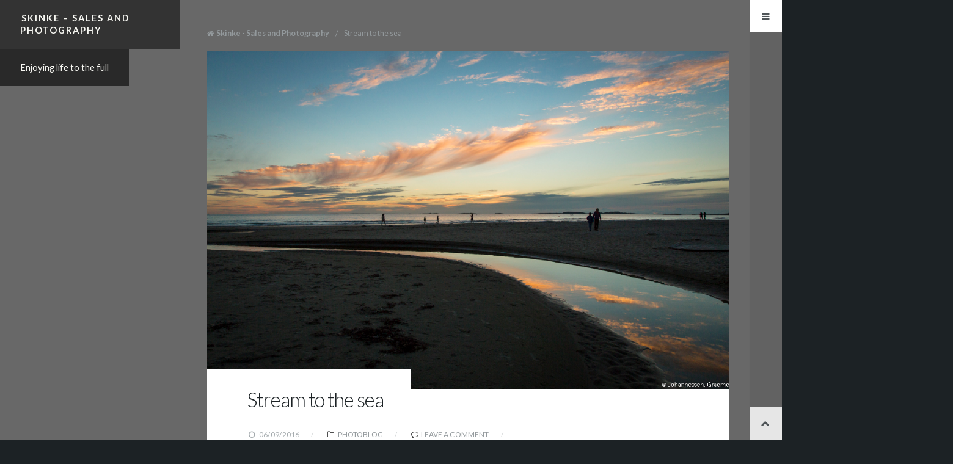

--- FILE ---
content_type: text/html; charset=UTF-8
request_url: http://skinke.com/stream-to-the-sea/
body_size: 12449
content:
<!DOCTYPE html>
<html lang="en-US" id="inner">
<head>
<meta charset="UTF-8" />
<title>Stream to the sea | Skinke &#8211; Sales and Photography</title>
<meta http-equiv="Content-Type" content="text/html; charset=UTF-8" />
<link rel="pingback" href="http://skinke.com/xmlrpc.php" />
<meta name='robots' content='max-image-preview:large' />
<link rel='dns-prefetch' href='//platform-api.sharethis.com' />
<link rel='dns-prefetch' href='//fonts.googleapis.com' />
<link rel="alternate" type="application/rss+xml" title="Skinke - Sales and Photography &raquo; Feed" href="http://skinke.com/feed/" />
<link rel="alternate" type="application/rss+xml" title="Skinke - Sales and Photography &raquo; Comments Feed" href="http://skinke.com/comments/feed/" />
<link rel="alternate" type="application/rss+xml" title="Skinke - Sales and Photography &raquo; Stream to the sea Comments Feed" href="http://skinke.com/stream-to-the-sea/feed/" />
<link rel="alternate" title="oEmbed (JSON)" type="application/json+oembed" href="http://skinke.com/wp-json/oembed/1.0/embed?url=http%3A%2F%2Fskinke.com%2Fstream-to-the-sea%2F" />
<link rel="alternate" title="oEmbed (XML)" type="text/xml+oembed" href="http://skinke.com/wp-json/oembed/1.0/embed?url=http%3A%2F%2Fskinke.com%2Fstream-to-the-sea%2F&#038;format=xml" />
<style id='wp-img-auto-sizes-contain-inline-css' type='text/css'>
img:is([sizes=auto i],[sizes^="auto," i]){contain-intrinsic-size:3000px 1500px}
/*# sourceURL=wp-img-auto-sizes-contain-inline-css */
</style>
<style id='wp-emoji-styles-inline-css' type='text/css'>

	img.wp-smiley, img.emoji {
		display: inline !important;
		border: none !important;
		box-shadow: none !important;
		height: 1em !important;
		width: 1em !important;
		margin: 0 0.07em !important;
		vertical-align: -0.1em !important;
		background: none !important;
		padding: 0 !important;
	}
/*# sourceURL=wp-emoji-styles-inline-css */
</style>
<style id='wp-block-library-inline-css' type='text/css'>
:root{--wp-block-synced-color:#7a00df;--wp-block-synced-color--rgb:122,0,223;--wp-bound-block-color:var(--wp-block-synced-color);--wp-editor-canvas-background:#ddd;--wp-admin-theme-color:#007cba;--wp-admin-theme-color--rgb:0,124,186;--wp-admin-theme-color-darker-10:#006ba1;--wp-admin-theme-color-darker-10--rgb:0,107,160.5;--wp-admin-theme-color-darker-20:#005a87;--wp-admin-theme-color-darker-20--rgb:0,90,135;--wp-admin-border-width-focus:2px}@media (min-resolution:192dpi){:root{--wp-admin-border-width-focus:1.5px}}.wp-element-button{cursor:pointer}:root .has-very-light-gray-background-color{background-color:#eee}:root .has-very-dark-gray-background-color{background-color:#313131}:root .has-very-light-gray-color{color:#eee}:root .has-very-dark-gray-color{color:#313131}:root .has-vivid-green-cyan-to-vivid-cyan-blue-gradient-background{background:linear-gradient(135deg,#00d084,#0693e3)}:root .has-purple-crush-gradient-background{background:linear-gradient(135deg,#34e2e4,#4721fb 50%,#ab1dfe)}:root .has-hazy-dawn-gradient-background{background:linear-gradient(135deg,#faaca8,#dad0ec)}:root .has-subdued-olive-gradient-background{background:linear-gradient(135deg,#fafae1,#67a671)}:root .has-atomic-cream-gradient-background{background:linear-gradient(135deg,#fdd79a,#004a59)}:root .has-nightshade-gradient-background{background:linear-gradient(135deg,#330968,#31cdcf)}:root .has-midnight-gradient-background{background:linear-gradient(135deg,#020381,#2874fc)}:root{--wp--preset--font-size--normal:16px;--wp--preset--font-size--huge:42px}.has-regular-font-size{font-size:1em}.has-larger-font-size{font-size:2.625em}.has-normal-font-size{font-size:var(--wp--preset--font-size--normal)}.has-huge-font-size{font-size:var(--wp--preset--font-size--huge)}.has-text-align-center{text-align:center}.has-text-align-left{text-align:left}.has-text-align-right{text-align:right}.has-fit-text{white-space:nowrap!important}#end-resizable-editor-section{display:none}.aligncenter{clear:both}.items-justified-left{justify-content:flex-start}.items-justified-center{justify-content:center}.items-justified-right{justify-content:flex-end}.items-justified-space-between{justify-content:space-between}.screen-reader-text{border:0;clip-path:inset(50%);height:1px;margin:-1px;overflow:hidden;padding:0;position:absolute;width:1px;word-wrap:normal!important}.screen-reader-text:focus{background-color:#ddd;clip-path:none;color:#444;display:block;font-size:1em;height:auto;left:5px;line-height:normal;padding:15px 23px 14px;text-decoration:none;top:5px;width:auto;z-index:100000}html :where(.has-border-color){border-style:solid}html :where([style*=border-top-color]){border-top-style:solid}html :where([style*=border-right-color]){border-right-style:solid}html :where([style*=border-bottom-color]){border-bottom-style:solid}html :where([style*=border-left-color]){border-left-style:solid}html :where([style*=border-width]){border-style:solid}html :where([style*=border-top-width]){border-top-style:solid}html :where([style*=border-right-width]){border-right-style:solid}html :where([style*=border-bottom-width]){border-bottom-style:solid}html :where([style*=border-left-width]){border-left-style:solid}html :where(img[class*=wp-image-]){height:auto;max-width:100%}:where(figure){margin:0 0 1em}html :where(.is-position-sticky){--wp-admin--admin-bar--position-offset:var(--wp-admin--admin-bar--height,0px)}@media screen and (max-width:600px){html :where(.is-position-sticky){--wp-admin--admin-bar--position-offset:0px}}

/*# sourceURL=wp-block-library-inline-css */
</style><style id='global-styles-inline-css' type='text/css'>
:root{--wp--preset--aspect-ratio--square: 1;--wp--preset--aspect-ratio--4-3: 4/3;--wp--preset--aspect-ratio--3-4: 3/4;--wp--preset--aspect-ratio--3-2: 3/2;--wp--preset--aspect-ratio--2-3: 2/3;--wp--preset--aspect-ratio--16-9: 16/9;--wp--preset--aspect-ratio--9-16: 9/16;--wp--preset--color--black: #000000;--wp--preset--color--cyan-bluish-gray: #abb8c3;--wp--preset--color--white: #ffffff;--wp--preset--color--pale-pink: #f78da7;--wp--preset--color--vivid-red: #cf2e2e;--wp--preset--color--luminous-vivid-orange: #ff6900;--wp--preset--color--luminous-vivid-amber: #fcb900;--wp--preset--color--light-green-cyan: #7bdcb5;--wp--preset--color--vivid-green-cyan: #00d084;--wp--preset--color--pale-cyan-blue: #8ed1fc;--wp--preset--color--vivid-cyan-blue: #0693e3;--wp--preset--color--vivid-purple: #9b51e0;--wp--preset--gradient--vivid-cyan-blue-to-vivid-purple: linear-gradient(135deg,rgb(6,147,227) 0%,rgb(155,81,224) 100%);--wp--preset--gradient--light-green-cyan-to-vivid-green-cyan: linear-gradient(135deg,rgb(122,220,180) 0%,rgb(0,208,130) 100%);--wp--preset--gradient--luminous-vivid-amber-to-luminous-vivid-orange: linear-gradient(135deg,rgb(252,185,0) 0%,rgb(255,105,0) 100%);--wp--preset--gradient--luminous-vivid-orange-to-vivid-red: linear-gradient(135deg,rgb(255,105,0) 0%,rgb(207,46,46) 100%);--wp--preset--gradient--very-light-gray-to-cyan-bluish-gray: linear-gradient(135deg,rgb(238,238,238) 0%,rgb(169,184,195) 100%);--wp--preset--gradient--cool-to-warm-spectrum: linear-gradient(135deg,rgb(74,234,220) 0%,rgb(151,120,209) 20%,rgb(207,42,186) 40%,rgb(238,44,130) 60%,rgb(251,105,98) 80%,rgb(254,248,76) 100%);--wp--preset--gradient--blush-light-purple: linear-gradient(135deg,rgb(255,206,236) 0%,rgb(152,150,240) 100%);--wp--preset--gradient--blush-bordeaux: linear-gradient(135deg,rgb(254,205,165) 0%,rgb(254,45,45) 50%,rgb(107,0,62) 100%);--wp--preset--gradient--luminous-dusk: linear-gradient(135deg,rgb(255,203,112) 0%,rgb(199,81,192) 50%,rgb(65,88,208) 100%);--wp--preset--gradient--pale-ocean: linear-gradient(135deg,rgb(255,245,203) 0%,rgb(182,227,212) 50%,rgb(51,167,181) 100%);--wp--preset--gradient--electric-grass: linear-gradient(135deg,rgb(202,248,128) 0%,rgb(113,206,126) 100%);--wp--preset--gradient--midnight: linear-gradient(135deg,rgb(2,3,129) 0%,rgb(40,116,252) 100%);--wp--preset--font-size--small: 13px;--wp--preset--font-size--medium: 20px;--wp--preset--font-size--large: 36px;--wp--preset--font-size--x-large: 42px;--wp--preset--spacing--20: 0.44rem;--wp--preset--spacing--30: 0.67rem;--wp--preset--spacing--40: 1rem;--wp--preset--spacing--50: 1.5rem;--wp--preset--spacing--60: 2.25rem;--wp--preset--spacing--70: 3.38rem;--wp--preset--spacing--80: 5.06rem;--wp--preset--shadow--natural: 6px 6px 9px rgba(0, 0, 0, 0.2);--wp--preset--shadow--deep: 12px 12px 50px rgba(0, 0, 0, 0.4);--wp--preset--shadow--sharp: 6px 6px 0px rgba(0, 0, 0, 0.2);--wp--preset--shadow--outlined: 6px 6px 0px -3px rgb(255, 255, 255), 6px 6px rgb(0, 0, 0);--wp--preset--shadow--crisp: 6px 6px 0px rgb(0, 0, 0);}:where(.is-layout-flex){gap: 0.5em;}:where(.is-layout-grid){gap: 0.5em;}body .is-layout-flex{display: flex;}.is-layout-flex{flex-wrap: wrap;align-items: center;}.is-layout-flex > :is(*, div){margin: 0;}body .is-layout-grid{display: grid;}.is-layout-grid > :is(*, div){margin: 0;}:where(.wp-block-columns.is-layout-flex){gap: 2em;}:where(.wp-block-columns.is-layout-grid){gap: 2em;}:where(.wp-block-post-template.is-layout-flex){gap: 1.25em;}:where(.wp-block-post-template.is-layout-grid){gap: 1.25em;}.has-black-color{color: var(--wp--preset--color--black) !important;}.has-cyan-bluish-gray-color{color: var(--wp--preset--color--cyan-bluish-gray) !important;}.has-white-color{color: var(--wp--preset--color--white) !important;}.has-pale-pink-color{color: var(--wp--preset--color--pale-pink) !important;}.has-vivid-red-color{color: var(--wp--preset--color--vivid-red) !important;}.has-luminous-vivid-orange-color{color: var(--wp--preset--color--luminous-vivid-orange) !important;}.has-luminous-vivid-amber-color{color: var(--wp--preset--color--luminous-vivid-amber) !important;}.has-light-green-cyan-color{color: var(--wp--preset--color--light-green-cyan) !important;}.has-vivid-green-cyan-color{color: var(--wp--preset--color--vivid-green-cyan) !important;}.has-pale-cyan-blue-color{color: var(--wp--preset--color--pale-cyan-blue) !important;}.has-vivid-cyan-blue-color{color: var(--wp--preset--color--vivid-cyan-blue) !important;}.has-vivid-purple-color{color: var(--wp--preset--color--vivid-purple) !important;}.has-black-background-color{background-color: var(--wp--preset--color--black) !important;}.has-cyan-bluish-gray-background-color{background-color: var(--wp--preset--color--cyan-bluish-gray) !important;}.has-white-background-color{background-color: var(--wp--preset--color--white) !important;}.has-pale-pink-background-color{background-color: var(--wp--preset--color--pale-pink) !important;}.has-vivid-red-background-color{background-color: var(--wp--preset--color--vivid-red) !important;}.has-luminous-vivid-orange-background-color{background-color: var(--wp--preset--color--luminous-vivid-orange) !important;}.has-luminous-vivid-amber-background-color{background-color: var(--wp--preset--color--luminous-vivid-amber) !important;}.has-light-green-cyan-background-color{background-color: var(--wp--preset--color--light-green-cyan) !important;}.has-vivid-green-cyan-background-color{background-color: var(--wp--preset--color--vivid-green-cyan) !important;}.has-pale-cyan-blue-background-color{background-color: var(--wp--preset--color--pale-cyan-blue) !important;}.has-vivid-cyan-blue-background-color{background-color: var(--wp--preset--color--vivid-cyan-blue) !important;}.has-vivid-purple-background-color{background-color: var(--wp--preset--color--vivid-purple) !important;}.has-black-border-color{border-color: var(--wp--preset--color--black) !important;}.has-cyan-bluish-gray-border-color{border-color: var(--wp--preset--color--cyan-bluish-gray) !important;}.has-white-border-color{border-color: var(--wp--preset--color--white) !important;}.has-pale-pink-border-color{border-color: var(--wp--preset--color--pale-pink) !important;}.has-vivid-red-border-color{border-color: var(--wp--preset--color--vivid-red) !important;}.has-luminous-vivid-orange-border-color{border-color: var(--wp--preset--color--luminous-vivid-orange) !important;}.has-luminous-vivid-amber-border-color{border-color: var(--wp--preset--color--luminous-vivid-amber) !important;}.has-light-green-cyan-border-color{border-color: var(--wp--preset--color--light-green-cyan) !important;}.has-vivid-green-cyan-border-color{border-color: var(--wp--preset--color--vivid-green-cyan) !important;}.has-pale-cyan-blue-border-color{border-color: var(--wp--preset--color--pale-cyan-blue) !important;}.has-vivid-cyan-blue-border-color{border-color: var(--wp--preset--color--vivid-cyan-blue) !important;}.has-vivid-purple-border-color{border-color: var(--wp--preset--color--vivid-purple) !important;}.has-vivid-cyan-blue-to-vivid-purple-gradient-background{background: var(--wp--preset--gradient--vivid-cyan-blue-to-vivid-purple) !important;}.has-light-green-cyan-to-vivid-green-cyan-gradient-background{background: var(--wp--preset--gradient--light-green-cyan-to-vivid-green-cyan) !important;}.has-luminous-vivid-amber-to-luminous-vivid-orange-gradient-background{background: var(--wp--preset--gradient--luminous-vivid-amber-to-luminous-vivid-orange) !important;}.has-luminous-vivid-orange-to-vivid-red-gradient-background{background: var(--wp--preset--gradient--luminous-vivid-orange-to-vivid-red) !important;}.has-very-light-gray-to-cyan-bluish-gray-gradient-background{background: var(--wp--preset--gradient--very-light-gray-to-cyan-bluish-gray) !important;}.has-cool-to-warm-spectrum-gradient-background{background: var(--wp--preset--gradient--cool-to-warm-spectrum) !important;}.has-blush-light-purple-gradient-background{background: var(--wp--preset--gradient--blush-light-purple) !important;}.has-blush-bordeaux-gradient-background{background: var(--wp--preset--gradient--blush-bordeaux) !important;}.has-luminous-dusk-gradient-background{background: var(--wp--preset--gradient--luminous-dusk) !important;}.has-pale-ocean-gradient-background{background: var(--wp--preset--gradient--pale-ocean) !important;}.has-electric-grass-gradient-background{background: var(--wp--preset--gradient--electric-grass) !important;}.has-midnight-gradient-background{background: var(--wp--preset--gradient--midnight) !important;}.has-small-font-size{font-size: var(--wp--preset--font-size--small) !important;}.has-medium-font-size{font-size: var(--wp--preset--font-size--medium) !important;}.has-large-font-size{font-size: var(--wp--preset--font-size--large) !important;}.has-x-large-font-size{font-size: var(--wp--preset--font-size--x-large) !important;}
/*# sourceURL=global-styles-inline-css */
</style>

<style id='classic-theme-styles-inline-css' type='text/css'>
/*! This file is auto-generated */
.wp-block-button__link{color:#fff;background-color:#32373c;border-radius:9999px;box-shadow:none;text-decoration:none;padding:calc(.667em + 2px) calc(1.333em + 2px);font-size:1.125em}.wp-block-file__button{background:#32373c;color:#fff;text-decoration:none}
/*# sourceURL=/wp-includes/css/classic-themes.min.css */
</style>
<link rel='stylesheet' id='woodojo-social-widgets-css' href='http://skinke.com/wp-content/plugins/woodojo/bundled/woodojo-social-widgets/assets/css/style.css?ver=6.9' type='text/css' media='all' />
<link rel='stylesheet' id='dashicons-css' href='http://skinke.com/wp-includes/css/dashicons.min.css?ver=6.9' type='text/css' media='all' />
<link rel='stylesheet' id='thickbox-css' href='http://skinke.com/wp-includes/js/thickbox/thickbox.css?ver=6.9' type='text/css' media='all' />
<link rel='stylesheet' id='theme-stylesheet-css' href='http://skinke.com/wp-content/themes/maximize-new/style.css?ver=6.9' type='text/css' media='all' />
<link rel='stylesheet' id='woo-layout-css' href='http://skinke.com/wp-content/themes/maximize-new/css/layout.css?ver=6.9' type='text/css' media='all' />
<link rel='stylesheet' id='lato-css' href='http://fonts.googleapis.com/css?family=Lato%3A300%2C400%2C700%2C400italic&#038;ver=6.9' type='text/css' media='all' />
<link rel='stylesheet' id='prettyPhoto-css' href='http://skinke.com/wp-content/themes/maximize-new/includes/css/prettyPhoto.css?ver=6.9' type='text/css' media='all' />
<script type="text/javascript" src="//platform-api.sharethis.com/js/sharethis.js?ver=8.5.0#property=668ebaaae1507500197b00ec&amp;product=gdpr-compliance-tool-v2&amp;source=simple-share-buttons-adder-wordpress" id="simple-share-buttons-adder-mu-js"></script>
<script type="text/javascript" src="http://skinke.com/wp-includes/js/jquery/jquery.min.js?ver=3.7.1" id="jquery-core-js"></script>
<script type="text/javascript" src="http://skinke.com/wp-includes/js/jquery/jquery-migrate.min.js?ver=3.4.1" id="jquery-migrate-js"></script>
<script type="text/javascript" src="http://skinke.com/wp-content/themes/maximize-new/includes/js/fitvids.min.js?ver=1.0" id="fitvids-js"></script>
<script type="text/javascript" src="http://skinke.com/wp-content/themes/maximize-new/includes/js/modernizr.min.js?ver=2.6.2" id="modernizr-js"></script>
<script type="text/javascript" src="http://skinke.com/wp-content/themes/maximize-new/includes/js/jquery.doubleTapToGo.min.js?ver=1.0" id="doubleTapToGo-js"></script>
<script type="text/javascript" src="http://skinke.com/wp-content/themes/maximize-new/includes/js/jquery.tipTip.min.js?ver=1.3" id="tipTip-js"></script>
<script type="text/javascript" src="http://skinke.com/wp-content/themes/maximize-new/includes/js/general.js?ver=6.9" id="general-js"></script>
<script type="text/javascript" src="http://skinke.com/wp-content/themes/maximize-new/includes/js/jquery.prettyPhoto.min.js?ver=3.1.3" id="prettyPhoto-js"></script>
<script type="text/javascript" src="http://skinke.com/wp-content/themes/maximize-new/includes/js/enable-lightbox.js?ver=6.9" id="enable-lightbox-js"></script>
<link rel="https://api.w.org/" href="http://skinke.com/wp-json/" /><link rel="alternate" title="JSON" type="application/json" href="http://skinke.com/wp-json/wp/v2/posts/5006" /><link rel="EditURI" type="application/rsd+xml" title="RSD" href="http://skinke.com/xmlrpc.php?rsd" />
<meta name="generator" content="WordPress 6.9" />
<link rel="canonical" href="http://skinke.com/stream-to-the-sea/" />
<link rel='shortlink' href='http://skinke.com/?p=5006' />

<!-- Theme version -->
<meta name="generator" content="Maximize 1.3.3" />
<meta name="generator" content="WooFramework 6.2.9" />

<!-- Always force latest IE rendering engine (even in intranet) & Chrome Frame -->
<meta http-equiv="X-UA-Compatible" content="IE=edge,chrome=1" />

<!--  Mobile viewport scale | Disable user zooming as the layout is optimised -->
<meta name="viewport" content="width=device-width, initial-scale=1, maximum-scale=1">
<!--[if lt IE 9]>
<script src="https://html5shim.googlecode.com/svn/trunk/html5.js"></script>
<![endif]-->
		<link rel="icon" href="http://skinke.com/wp-content/uploads/2014/11/cropped-T8A7769-32x32.jpg" sizes="32x32" />
<link rel="icon" href="http://skinke.com/wp-content/uploads/2014/11/cropped-T8A7769-192x192.jpg" sizes="192x192" />
<link rel="apple-touch-icon" href="http://skinke.com/wp-content/uploads/2014/11/cropped-T8A7769-180x180.jpg" />
<meta name="msapplication-TileImage" content="http://skinke.com/wp-content/uploads/2014/11/cropped-T8A7769-270x270.jpg" />

<!-- Woo Custom Styling -->
<style type="text/css">
#inner #wrapper { background: #686868 !important; }
</style>

<!-- Alt Stylesheet -->
<link href="http://skinke.com/wp-content/themes/maximize-new/styles/monochrome.css" rel="stylesheet" type="text/css" />
<!-- Options Panel Custom CSS -->
<style type="text/css">
#logo img { display:none; } .site-title { display:block !important; }
.site-description { display:block !important; }
</style>


<!-- Woo Shortcodes CSS -->
<link href="http://skinke.com/wp-content/themes/maximize-new/functions/css/shortcodes.css" rel="stylesheet" type="text/css" />

<!-- Custom Stylesheet -->
<link href="http://skinke.com/wp-content/themes/maximize-new/custom.css" rel="stylesheet" type="text/css" />
<link rel='stylesheet' id='simple-share-buttons-adder-ssba-css' href='http://skinke.com/wp-content/plugins/simple-share-buttons-adder/css/ssba.css?ver=1720629608' type='text/css' media='all' />
<style id='simple-share-buttons-adder-ssba-inline-css' type='text/css'>
	.ssba {
									
									
									
									
								}
								.ssba img
								{
									width: 35px !important;
									padding: 6px;
									border:  0;
									box-shadow: none !important;
									display: inline !important;
									vertical-align: middle;
									box-sizing: unset;
								}

								.ssba-classic-2 .ssbp-text {
									display: none!important;
								}

								.ssba .fb-save
								{
								padding: 6px;
								line-height: 30px; }
								.ssba, .ssba a
								{
									text-decoration:none;
									background: none;
									
									font-size: 12px;
									
									font-weight: normal;
								}
								

			   #ssba-bar-2 .ssbp-bar-list {
					max-width: 48px !important;;
			   }
			   #ssba-bar-2 .ssbp-bar-list li a {height: 48px !important; width: 48px !important; 
				}
				#ssba-bar-2 .ssbp-bar-list li a:hover {
				}

				#ssba-bar-2 .ssbp-bar-list li a svg,
				 #ssba-bar-2 .ssbp-bar-list li a svg path, .ssbp-bar-list li a.ssbp-surfingbird span:not(.color-icon) svg polygon {line-height: 48px !important;; font-size: 18px;}
				#ssba-bar-2 .ssbp-bar-list li a:hover svg,
				 #ssba-bar-2 .ssbp-bar-list li a:hover svg path, .ssbp-bar-list li a.ssbp-surfingbird span:not(.color-icon) svg polygon {}
				#ssba-bar-2 .ssbp-bar-list li {
				margin: 0px 0!important;
				}@media only screen and ( max-width: 750px ) {
				#ssba-bar-2 {
				display: block;
				}
			}
/*# sourceURL=simple-share-buttons-adder-ssba-inline-css */
</style>
</head>
<body class="wp-singular post-template-default single single-post postid-5006 single-format-standard wp-theme-maximize-new chrome alt-style-monochrome two-col-left has-lightbox">
<div id="wrapper" >
	<div id="inner-wrapper">

    
	<header id="header">
				<div class="site-header">
			<h1 class="site-title"><a href="http://skinke.com/">Skinke &#8211; Sales and Photography</a></h1>
							<h2 class="site-description">Enjoying life to the full</h2>
					</div>
		


        
        <div class="toggle-and-nav">

	        <span class="nav-toggle"><a href="#navigation" title="Toggle Navigation"><span>Navigation</span></a></span>

		    			
			<nav id="navigation" class="col-full" role="navigation">

				<div class="inner-nav">

					<section class="menus">

					<h3>Menu</h3><ul id="main-nav" class="nav"><li id="menu-item-2244" class="menu-item menu-item-type-custom menu-item-object-custom menu-item-home menu-item-2244"><a href="http://skinke.com/">Home</a></li>
<li id="menu-item-5618" class="menu-item menu-item-type-post_type menu-item-object-page menu-item-has-children menu-item-5618"><a href="http://skinke.com/the-doubtful-salesperson/">The doubtful salesperson</a>
<ul class="sub-menu">
	<li id="menu-item-5638" class="menu-item menu-item-type-taxonomy menu-item-object-category menu-item-5638"><a href="http://skinke.com/category/sales-blog/">Sales blog</a></li>
</ul>
</li>
<li id="menu-item-4486" class="menu-item menu-item-type-taxonomy menu-item-object-category current-post-ancestor current-menu-parent current-post-parent menu-item-has-children menu-item-4486"><a href="http://skinke.com/category/photography/">Photoblog</a>
<ul class="sub-menu">
	<li id="menu-item-5624" class="menu-item menu-item-type-taxonomy menu-item-object-category menu-item-5624"><a href="http://skinke.com/category/photography/travels/">Travels</a></li>
	<li id="menu-item-5625" class="menu-item menu-item-type-taxonomy menu-item-object-category menu-item-5625"><a href="http://skinke.com/category/photography/sandvika/">Sandvika</a></li>
	<li id="menu-item-5626" class="menu-item menu-item-type-taxonomy menu-item-object-category menu-item-5626"><a href="http://skinke.com/category/photography/alexander/">Alexander</a></li>
	<li id="menu-item-5627" class="menu-item menu-item-type-taxonomy menu-item-object-category menu-item-5627"><a href="http://skinke.com/category/photography/stavanger-2/">Stavanger</a></li>
	<li id="menu-item-5628" class="menu-item menu-item-type-taxonomy menu-item-object-category menu-item-5628"><a href="http://skinke.com/category/photography/caitlin/">Caitlin</a></li>
	<li id="menu-item-5629" class="menu-item menu-item-type-taxonomy menu-item-object-category menu-item-5629"><a href="http://skinke.com/category/photography/events/">Events</a></li>
	<li id="menu-item-5630" class="menu-item menu-item-type-taxonomy menu-item-object-category menu-item-5630"><a href="http://skinke.com/category/skui/">Skui</a></li>
</ul>
</li>
</ul>			        <ul class="nav rss">
			            			            <li class="sub-rss"><a href="http://skinke.com/feed/">RSS</a></li>
			        </ul>

		    	</section><!--/.menus-->

		    	    <div class="social">

    		    	<h3>Connect</h3>
	    
   		   		<a target="_blank" href="http://skinke.com/feed/" class="subscribe" title="RSS"></a>

   		   		<a target="_blank" href="http://www.twitter.com/skinke" class="twitter" title="Twitter"></a>

   		   		<a target="_blank" href="http://www.facebook.com/graeme.johannessen" class="facebook" title="Facebook"></a>

   		   		<a target="_blank" href="http://no.linkedin.com/in/graemejohannessen/" class="linkedin" title="LinkedIn"></a>

   		   		<a target="_blank" href="http://instagram.com/skinke1976" class="instagram" title="Instagram"></a>

			</div> 
		    	
		        <a href="#top" class="nav-close"><span>Return to Content</span></a>

				</div><!-- /.inner-nav -->

			</nav><!-- /#navigation -->

		</div>

		
	</header><!-- /#header -->

	
    <div id="content" class="col-full">

    	<section id="breadcrumbs"><div class="breadcrumb breadcrumbs woo-breadcrumbs"><div class="breadcrumb-trail"><a href="http://skinke.com" title="Skinke - Sales and Photography" rel="home" class="trail-begin">Skinke - Sales and Photography</a> <span class="sep">/</span> <span class="trail-end">Stream to the sea</span></div></div></section><!--/#breadcrumbs -->
		<section id="main" class="col-left">

        			<article class="post-5006 post type-post status-publish format-standard has-post-thumbnail hentry category-photography tag-sola tag-stavanger tag-sunset">

                <header class="post-header has-image">

                	               		<img src="http://skinke.com/wp-content/uploads/2016/09/20160827-_T8A1439.jpg" alt="20160827-_T8A1439"  width="1280" title="Stream to the sea" class="woo-image thumbnail alignnone" />               		<h1>Stream to the sea</h1>

                </header>

                <section class="entry fix">
                	<aside class="meta">
                		<p class="post-date">06/09/2016</p>
                		<span class="categories"><a href="http://skinke.com/category/photography/" rel="category tag">Photoblog</a></span>
						<span class="comments"><a href="http://skinke.com/stream-to-the-sea/#respond">Leave a comment</a></span>
						<span class="tags"><a href="http://skinke.com/tag/sola/" rel="tag">sola</a>, <a href="http://skinke.com/tag/stavanger/" rel="tag">stavanger</a>, <a href="http://skinke.com/tag/sunset/" rel="tag">sunset</a></span>                	</aside>
                	<p>Solastranden at sunset. Doesn&#8217;t get much better than this for a Stavanger expat:)</p>
<!-- Simple Share Buttons Adder (8.5.0) simplesharebuttons.com --><div class="ssba-classic-2 ssba ssbp-wrap alignleft ssbp--theme-1"><div style="text-align:left"><span class="ssba-share-text">Share this...</span><br/><a data-site="twitter" class="ssba_twitter_share ssba_share_link" href="https://twitter.com/intent/tweet?text=Stream to the sea&url=http://skinke.com/stream-to-the-sea/&via="  target=_blank  style="color:; background-color: ; height: 48px; width: 48px; " ><img decoding="async" src="http://skinke.com/wp-content/plugins/simple-share-buttons-adder/buttons/somacro/twitter.png" style="width: 35px;" title="twitter" class="ssba ssba-img" alt="Share on twitter" /><div title="Twitter" class="ssbp-text">Twitter</div></a><a data-site="linkedin" class="ssba_linkedin_share ssba_share_link" href="https://www.linkedin.com/shareArticle?title=Stream to the sea&url=http://skinke.com/stream-to-the-sea/"  target=_blank  style="color:; background-color: ; height: 48px; width: 48px; " ><img decoding="async" src="http://skinke.com/wp-content/plugins/simple-share-buttons-adder/buttons/somacro/linkedin.png" style="width: 35px;" title="linkedin" class="ssba ssba-img" alt="Share on linkedin" /><div title="Linkedin" class="ssbp-text">Linkedin</div></a><a data-site="whatsapp" class="ssba_whatsapp_share ssba_share_link" href="https://web.whatsapp.com/send?text=http://skinke.com/stream-to-the-sea/"  target=_blank  style="color:; background-color: ; height: 48px; width: 48px; " ><img decoding="async" src="http://skinke.com/wp-content/plugins/simple-share-buttons-adder/buttons/somacro/whatsapp.png" style="width: 35px;" title="whatsapp" class="ssba ssba-img" alt="Share on whatsapp" /><div title="Whatsapp" class="ssbp-text">Whatsapp</div></a><a data-site="email" class="ssba_email_share ssba_share_link" href="mailto:?subject=Stream to the sea&body=http://skinke.com/stream-to-the-sea/"  target=_blank  style="color:; background-color: ; height: 48px; width: 48px; " ><img decoding="async" src="http://skinke.com/wp-content/plugins/simple-share-buttons-adder/buttons/somacro/email.png" style="width: 35px;" title="email" class="ssba ssba-img" alt="Share on email" /><div title="Email" class="ssbp-text">Email</div></a><a data-site="facebook" class="ssba_facebook_share ssba_share_link" href="https://www.facebook.com/sharer.php?t=Stream to the sea&u=http://skinke.com/stream-to-the-sea/"  target=_blank  style="color:; background-color: ; height: 48px; width: 48px; " ><img decoding="async" src="http://skinke.com/wp-content/plugins/simple-share-buttons-adder/buttons/somacro/facebook.png" style="width: 35px;" title="facebook" class="ssba ssba-img" alt="Share on facebook" /><div title="Facebook" class="ssbp-text">Facebook</div></a></div></div>									</section>

            </article><!-- .post -->

				
					
	        <nav id="post-entries" class="fix">
	            <div class="nav-prev fl"><a href="http://skinke.com/nyhavn-view/" rel="prev">Nyhavn view</a></div>
	            <div class="nav-next fr"><a href="http://skinke.com/the-coolest-kids-in-town/" rel="next">The coolest kids in town</a></div>
	        </nav><!-- #post-entries -->
            

<!-- You can start editing here. -->



				<div id="comments">
				<h5 class="nocomments">No comments yet.</h5>
			</div>
		
	<div id="respond" class="comment-respond">
		<h3 id="reply-title" class="comment-reply-title">Leave a Reply <small><a rel="nofollow" id="cancel-comment-reply-link" href="/stream-to-the-sea/#respond" style="display:none;">Click here to cancel reply.</a></small></h3><form action="http://skinke.com/wp-comments-post.php" method="post" id="commentform" class="comment-form"><p class="comment-form-comment"><label for="comment">Comment <span class="required">*</span></label> <textarea id="comment" name="comment" cols="45" rows="8" maxlength="65525" required="required"></textarea></p><p class="comment-form-author"><input id="author" class="txt" name="author" type="text" value="" size="30" aria-required='true' /><label for="author">Name <span class="required">(Required)</span></label> </p>
<p class="comment-form-email"><input id="email" class="txt" name="email" type="text" value="" size="30" aria-required='true' /><label for="email">Email <span class="required">(Required)</span></label> </p>
<p class="comment-form-url"><input id="url" class="txt" name="url" type="text" value="" size="30" /><label for="url">Website</label></p>
<p class="form-submit"><input name="submit" type="submit" id="submit" class="submit" value="Submit Comment" /> <input type='hidden' name='comment_post_ID' value='5006' id='comment_post_ID' />
<input type='hidden' name='comment_parent' id='comment_parent' value='0' />
</p></form>	</div><!-- #respond -->
	
		</section><!-- #main -->

		
        <aside id="sidebar" class="col-right">

	
	
	
</aside><!-- /#sidebar -->
    </div><!-- #content -->


	
	<section id="footer-widgets" class="col-full col-4 fix">

		<div class="footer-widgets-inner">

							
			<div class="block footer-widget-1">
	        				<div id="woo_blogauthorinfo-3" class="widget widget_woo_blogauthorinfo">			<h3>About skinke</h3>			<span class="left"></span>
			<p>The questioning sales guy - the photographer - the traveller. 

Never stop asking questions, never stop learning. </p>
						<div class="fix"></div>
			</div>			</div>

		        							
			<div class="block footer-widget-2">
	        	<div id="tag_cloud-4" class="widget widget_tag_cloud"><h3>Tags</h3><div class="tagcloud"><a href="http://skinke.com/tag/alexander/" class="tag-cloud-link tag-link-491 tag-link-position-1" style="font-size: 20.444444444444pt;" aria-label="Alexander (49 items)">Alexander</a>
<a href="http://skinke.com/tag/autumn/" class="tag-cloud-link tag-link-169 tag-link-position-2" style="font-size: 15.933333333333pt;" aria-label="autumn (25 items)">autumn</a>
<a href="http://skinke.com/tag/beach/" class="tag-cloud-link tag-link-9 tag-link-position-3" style="font-size: 17.8pt;" aria-label="beach (33 items)">beach</a>
<a href="http://skinke.com/tag/berghoff/" class="tag-cloud-link tag-link-502 tag-link-position-4" style="font-size: 10.177777777778pt;" aria-label="Berghoff (10 items)">Berghoff</a>
<a href="http://skinke.com/tag/blue/" class="tag-cloud-link tag-link-16 tag-link-position-5" style="font-size: 14.222222222222pt;" aria-label="blue (19 items)">blue</a>
<a href="http://skinke.com/tag/caitlin/" class="tag-cloud-link tag-link-495 tag-link-position-6" style="font-size: 16.244444444444pt;" aria-label="Caitlin (26 items)">Caitlin</a>
<a href="http://skinke.com/tag/cc/" class="tag-cloud-link tag-link-76 tag-link-position-7" style="font-size: 13.133333333333pt;" aria-label="CC (16 items)">CC</a>
<a href="http://skinke.com/tag/christmas/" class="tag-cloud-link tag-link-248 tag-link-position-8" style="font-size: 10.177777777778pt;" aria-label="christmas (10 items)">christmas</a>
<a href="http://skinke.com/tag/cold/" class="tag-cloud-link tag-link-19 tag-link-position-9" style="font-size: 22pt;" aria-label="cold (62 items)">cold</a>
<a href="http://skinke.com/tag/copenhagen/" class="tag-cloud-link tag-link-513 tag-link-position-10" style="font-size: 8.7777777777778pt;" aria-label="Copenhagen (8 items)">Copenhagen</a>
<a href="http://skinke.com/tag/dog/" class="tag-cloud-link tag-link-106 tag-link-position-11" style="font-size: 8pt;" aria-label="dog (7 items)">dog</a>
<a href="http://skinke.com/tag/edinburgh/" class="tag-cloud-link tag-link-117 tag-link-position-12" style="font-size: 10.8pt;" aria-label="edinburgh (11 items)">edinburgh</a>
<a href="http://skinke.com/tag/fano/" class="tag-cloud-link tag-link-73 tag-link-position-13" style="font-size: 10.177777777778pt;" aria-label="Fano (10 items)">Fano</a>
<a href="http://skinke.com/tag/fishing/" class="tag-cloud-link tag-link-162 tag-link-position-14" style="font-size: 8.7777777777778pt;" aria-label="fishing (8 items)">fishing</a>
<a href="http://skinke.com/tag/fog/" class="tag-cloud-link tag-link-111 tag-link-position-15" style="font-size: 8pt;" aria-label="fog (7 items)">fog</a>
<a href="http://skinke.com/tag/frost/" class="tag-cloud-link tag-link-39 tag-link-position-16" style="font-size: 10.177777777778pt;" aria-label="frost (10 items)">frost</a>
<a href="http://skinke.com/tag/frozen/" class="tag-cloud-link tag-link-109 tag-link-position-17" style="font-size: 12.355555555556pt;" aria-label="frozen (14 items)">frozen</a>
<a href="http://skinke.com/tag/fun/" class="tag-cloud-link tag-link-98 tag-link-position-18" style="font-size: 8pt;" aria-label="fun (7 items)">fun</a>
<a href="http://skinke.com/tag/golf/" class="tag-cloud-link tag-link-170 tag-link-position-19" style="font-size: 10.177777777778pt;" aria-label="golf (10 items)">golf</a>
<a href="http://skinke.com/tag/green/" class="tag-cloud-link tag-link-59 tag-link-position-20" style="font-size: 8.7777777777778pt;" aria-label="green (8 items)">green</a>
<a href="http://skinke.com/tag/ice/" class="tag-cloud-link tag-link-56 tag-link-position-21" style="font-size: 10.177777777778pt;" aria-label="ice (10 items)">ice</a>
<a href="http://skinke.com/tag/italy/" class="tag-cloud-link tag-link-74 tag-link-position-22" style="font-size: 15.777777777778pt;" aria-label="Italy (24 items)">Italy</a>
<a href="http://skinke.com/tag/leaves/" class="tag-cloud-link tag-link-143 tag-link-position-23" style="font-size: 11.888888888889pt;" aria-label="leaves (13 items)">leaves</a>
<a href="http://skinke.com/tag/light/" class="tag-cloud-link tag-link-22 tag-link-position-24" style="font-size: 8.7777777777778pt;" aria-label="light (8 items)">light</a>
<a href="http://skinke.com/tag/london/" class="tag-cloud-link tag-link-400 tag-link-position-25" style="font-size: 10.177777777778pt;" aria-label="London (10 items)">London</a>
<a href="http://skinke.com/tag/mosvannet/" class="tag-cloud-link tag-link-151 tag-link-position-26" style="font-size: 11.266666666667pt;" aria-label="mosvannet (12 items)">mosvannet</a>
<a href="http://skinke.com/tag/oliver/" class="tag-cloud-link tag-link-4 tag-link-position-27" style="font-size: 8.7777777777778pt;" aria-label="Oliver (8 items)">Oliver</a>
<a href="http://skinke.com/tag/oslo/" class="tag-cloud-link tag-link-112 tag-link-position-28" style="font-size: 11.888888888889pt;" aria-label="oslo (13 items)">oslo</a>
<a href="http://skinke.com/tag/paris/" class="tag-cloud-link tag-link-233 tag-link-position-29" style="font-size: 8pt;" aria-label="Paris (7 items)">Paris</a>
<a href="http://skinke.com/tag/photofriday/" class="tag-cloud-link tag-link-41 tag-link-position-30" style="font-size: 9.5555555555556pt;" aria-label="photofriday (9 items)">photofriday</a>
<a href="http://skinke.com/tag/rain/" class="tag-cloud-link tag-link-15 tag-link-position-31" style="font-size: 9.5555555555556pt;" aria-label="rain (9 items)">rain</a>
<a href="http://skinke.com/tag/sales/" class="tag-cloud-link tag-link-609 tag-link-position-32" style="font-size: 8.7777777777778pt;" aria-label="sales (8 items)">sales</a>
<a href="http://skinke.com/tag/sea/" class="tag-cloud-link tag-link-77 tag-link-position-33" style="font-size: 8.7777777777778pt;" aria-label="sea (8 items)">sea</a>
<a href="http://skinke.com/tag/skiing/" class="tag-cloud-link tag-link-259 tag-link-position-34" style="font-size: 10.177777777778pt;" aria-label="skiing (10 items)">skiing</a>
<a href="http://skinke.com/tag/snow/" class="tag-cloud-link tag-link-57 tag-link-position-35" style="font-size: 21.222222222222pt;" aria-label="snow (55 items)">snow</a>
<a href="http://skinke.com/tag/spring/" class="tag-cloud-link tag-link-121 tag-link-position-36" style="font-size: 14.533333333333pt;" aria-label="spring (20 items)">spring</a>
<a href="http://skinke.com/tag/standrews/" class="tag-cloud-link tag-link-320 tag-link-position-37" style="font-size: 8.7777777777778pt;" aria-label="standrews (8 items)">standrews</a>
<a href="http://skinke.com/tag/stavanger/" class="tag-cloud-link tag-link-220 tag-link-position-38" style="font-size: 12.355555555556pt;" aria-label="stavanger (14 items)">stavanger</a>
<a href="http://skinke.com/tag/summer/" class="tag-cloud-link tag-link-221 tag-link-position-39" style="font-size: 19.2pt;" aria-label="summer (41 items)">summer</a>
<a href="http://skinke.com/tag/sunrise/" class="tag-cloud-link tag-link-71 tag-link-position-40" style="font-size: 13.911111111111pt;" aria-label="sunrise (18 items)">sunrise</a>
<a href="http://skinke.com/tag/sunset/" class="tag-cloud-link tag-link-55 tag-link-position-41" style="font-size: 20.755555555556pt;" aria-label="sunset (51 items)">sunset</a>
<a href="http://skinke.com/tag/tjuvholmen-2/" class="tag-cloud-link tag-link-361 tag-link-position-42" style="font-size: 9.5555555555556pt;" aria-label="tjuvholmen (9 items)">tjuvholmen</a>
<a href="http://skinke.com/tag/water/" class="tag-cloud-link tag-link-125 tag-link-position-43" style="font-size: 8pt;" aria-label="water (7 items)">water</a>
<a href="http://skinke.com/tag/winter/" class="tag-cloud-link tag-link-101 tag-link-position-44" style="font-size: 21.688888888889pt;" aria-label="winter (59 items)">winter</a>
<a href="http://skinke.com/tag/yellow/" class="tag-cloud-link tag-link-64 tag-link-position-45" style="font-size: 9.5555555555556pt;" aria-label="yellow (9 items)">yellow</a></div>
</div>			</div>

		        							
			<div class="block footer-widget-3">
	        				</div>

		        										
		</div>

	</section><!-- /#footer-widgets  -->
			<footer id="footer" class="col-full">

			<div id="copyright" class="col-left">
							<p>Skinke &#8211; Sales and Photography &copy; 2026. All Rights Reserved.</p>
						</div>

			<div id="credit" class="col-right">
	        				<p>Powered by <a href="http://www.wordpress.org">WordPress</a>. Designed by <a href="http://www.woothemes.com/"><img src="http://skinke.com/wp-content/themes/maximize-new/images/woothemes.png" width="74" height="19" alt="WooThemes" /></a></p>
						</div>

		</footer><!-- /#footer  -->
		</div><!-- /#inner-wrapper -->
</div><!-- /#wrapper -->
<script type="speculationrules">
{"prefetch":[{"source":"document","where":{"and":[{"href_matches":"/*"},{"not":{"href_matches":["/wp-*.php","/wp-admin/*","/wp-content/uploads/*","/wp-content/*","/wp-content/plugins/*","/wp-content/themes/maximize-new/*","/*\\?(.+)"]}},{"not":{"selector_matches":"a[rel~=\"nofollow\"]"}},{"not":{"selector_matches":".no-prefetch, .no-prefetch a"}}]},"eagerness":"conservative"}]}
</script>
<!--[if lt IE 9]>
<script src="http://skinke.com/wp-content/themes/maximize-new/includes/js/respond.js"></script>
<![endif]-->
	<a href="#" class="back-to-top" title="Back to top">Back to top</a>
	<script type="text/javascript" src="http://skinke.com/wp-includes/js/comment-reply.min.js?ver=6.9" id="comment-reply-js" async="async" data-wp-strategy="async" fetchpriority="low"></script>
<script type="text/javascript" src="http://skinke.com/wp-content/plugins/simple-share-buttons-adder/js/ssba.js?ver=1720629608" id="simple-share-buttons-adder-ssba-js"></script>
<script type="text/javascript" id="simple-share-buttons-adder-ssba-js-after">
/* <![CDATA[ */
Main.boot( [] );
//# sourceURL=simple-share-buttons-adder-ssba-js-after
/* ]]> */
</script>
<script type="text/javascript" id="thickbox-js-extra">
/* <![CDATA[ */
var thickboxL10n = {"next":"Next \u003E","prev":"\u003C Prev","image":"Image","of":"of","close":"Close","noiframes":"This feature requires inline frames. You have iframes disabled or your browser does not support them.","loadingAnimation":"http://skinke.com/wp-includes/js/thickbox/loadingAnimation.gif"};
//# sourceURL=thickbox-js-extra
/* ]]> */
</script>
<script type="text/javascript" src="http://skinke.com/wp-includes/js/thickbox/thickbox.js?ver=3.1-20121105" id="thickbox-js"></script>
<script id="wp-emoji-settings" type="application/json">
{"baseUrl":"https://s.w.org/images/core/emoji/17.0.2/72x72/","ext":".png","svgUrl":"https://s.w.org/images/core/emoji/17.0.2/svg/","svgExt":".svg","source":{"concatemoji":"http://skinke.com/wp-includes/js/wp-emoji-release.min.js?ver=6.9"}}
</script>
<script type="module">
/* <![CDATA[ */
/*! This file is auto-generated */
const a=JSON.parse(document.getElementById("wp-emoji-settings").textContent),o=(window._wpemojiSettings=a,"wpEmojiSettingsSupports"),s=["flag","emoji"];function i(e){try{var t={supportTests:e,timestamp:(new Date).valueOf()};sessionStorage.setItem(o,JSON.stringify(t))}catch(e){}}function c(e,t,n){e.clearRect(0,0,e.canvas.width,e.canvas.height),e.fillText(t,0,0);t=new Uint32Array(e.getImageData(0,0,e.canvas.width,e.canvas.height).data);e.clearRect(0,0,e.canvas.width,e.canvas.height),e.fillText(n,0,0);const a=new Uint32Array(e.getImageData(0,0,e.canvas.width,e.canvas.height).data);return t.every((e,t)=>e===a[t])}function p(e,t){e.clearRect(0,0,e.canvas.width,e.canvas.height),e.fillText(t,0,0);var n=e.getImageData(16,16,1,1);for(let e=0;e<n.data.length;e++)if(0!==n.data[e])return!1;return!0}function u(e,t,n,a){switch(t){case"flag":return n(e,"\ud83c\udff3\ufe0f\u200d\u26a7\ufe0f","\ud83c\udff3\ufe0f\u200b\u26a7\ufe0f")?!1:!n(e,"\ud83c\udde8\ud83c\uddf6","\ud83c\udde8\u200b\ud83c\uddf6")&&!n(e,"\ud83c\udff4\udb40\udc67\udb40\udc62\udb40\udc65\udb40\udc6e\udb40\udc67\udb40\udc7f","\ud83c\udff4\u200b\udb40\udc67\u200b\udb40\udc62\u200b\udb40\udc65\u200b\udb40\udc6e\u200b\udb40\udc67\u200b\udb40\udc7f");case"emoji":return!a(e,"\ud83e\u1fac8")}return!1}function f(e,t,n,a){let r;const o=(r="undefined"!=typeof WorkerGlobalScope&&self instanceof WorkerGlobalScope?new OffscreenCanvas(300,150):document.createElement("canvas")).getContext("2d",{willReadFrequently:!0}),s=(o.textBaseline="top",o.font="600 32px Arial",{});return e.forEach(e=>{s[e]=t(o,e,n,a)}),s}function r(e){var t=document.createElement("script");t.src=e,t.defer=!0,document.head.appendChild(t)}a.supports={everything:!0,everythingExceptFlag:!0},new Promise(t=>{let n=function(){try{var e=JSON.parse(sessionStorage.getItem(o));if("object"==typeof e&&"number"==typeof e.timestamp&&(new Date).valueOf()<e.timestamp+604800&&"object"==typeof e.supportTests)return e.supportTests}catch(e){}return null}();if(!n){if("undefined"!=typeof Worker&&"undefined"!=typeof OffscreenCanvas&&"undefined"!=typeof URL&&URL.createObjectURL&&"undefined"!=typeof Blob)try{var e="postMessage("+f.toString()+"("+[JSON.stringify(s),u.toString(),c.toString(),p.toString()].join(",")+"));",a=new Blob([e],{type:"text/javascript"});const r=new Worker(URL.createObjectURL(a),{name:"wpTestEmojiSupports"});return void(r.onmessage=e=>{i(n=e.data),r.terminate(),t(n)})}catch(e){}i(n=f(s,u,c,p))}t(n)}).then(e=>{for(const n in e)a.supports[n]=e[n],a.supports.everything=a.supports.everything&&a.supports[n],"flag"!==n&&(a.supports.everythingExceptFlag=a.supports.everythingExceptFlag&&a.supports[n]);var t;a.supports.everythingExceptFlag=a.supports.everythingExceptFlag&&!a.supports.flag,a.supports.everything||((t=a.source||{}).concatemoji?r(t.concatemoji):t.wpemoji&&t.twemoji&&(r(t.twemoji),r(t.wpemoji)))});
//# sourceURL=http://skinke.com/wp-includes/js/wp-emoji-loader.min.js
/* ]]> */
</script>
</body>
</html>

--- FILE ---
content_type: text/css
request_url: http://skinke.com/wp-content/themes/maximize-new/style.css?ver=6.9
body_size: 16601
content:
/*
Theme Name: Maximize
Theme URI: http://www.woothemes.com/
Version: 1.3.3
Description: Designed by <a href="http://www.woothemes.com">WooThemes</a>.
Author: WooThemes
Author URI: http://www.woothemes.com
Tags: woothemes

	Copyright: (c) 2009-2011 WooThemes.
	License: GNU General Public License v2.0
	License URI: http://www.gnu.org/licenses/gpl-2.0.html

*/
/*

WARNING! DO NOT EDIT THIS FILE!

To make it easy to update your theme, you should not edit the styles in this file. Instead use
the custom.css file to add your styles. You can copy a style from this file and paste it in
custom.css and it will override the style in this file. You have been warned! :)

LAYOUT
Layout styles for desktop orientations is included in css/layout.css.

*/
/*------------------------------------------------------------------------------------------*/
/* LESS MIXINS */
/*------------------------------------------------------------------------------------------*/
/**
 * Variables
 */
/**
 * Functions
 */
/**
 * Mixins
 */
/**
 * Animations
 */
@-webkit-keyframes spin-360 {
  from {
    -webkit-transform: rotate(0);
    /* Saf3.1+, Chrome */
    -moz-transform: rotate(0);
    /* FF3.5+ */
    -ms-transform: rotate(0);
    /* IE9 */
    -o-transform: rotate(0);
    /* Opera 10.5 */
    transform: rotate(0);
    zoom: 1;
  }
  to {
    -webkit-transform: rotate(360deg);
    /* Saf3.1+, Chrome */
    -moz-transform: rotate(360deg);
    /* FF3.5+ */
    -ms-transform: rotate(360deg);
    /* IE9 */
    -o-transform: rotate(360deg);
    /* Opera 10.5 */
    transform: rotate(360deg);
    zoom: 1;
  }
}
@-moz-keyframes spin-360 {
  from {
    -webkit-transform: rotate(0);
    /* Saf3.1+, Chrome */
    -moz-transform: rotate(0);
    /* FF3.5+ */
    -ms-transform: rotate(0);
    /* IE9 */
    -o-transform: rotate(0);
    /* Opera 10.5 */
    transform: rotate(0);
    zoom: 1;
  }
  to {
    -webkit-transform: rotate(360deg);
    /* Saf3.1+, Chrome */
    -moz-transform: rotate(360deg);
    /* FF3.5+ */
    -ms-transform: rotate(360deg);
    /* IE9 */
    -o-transform: rotate(360deg);
    /* Opera 10.5 */
    transform: rotate(360deg);
    zoom: 1;
  }
}
@-o-keyframes spin-360 {
  from {
    -webkit-transform: rotate(0);
    /* Saf3.1+, Chrome */
    -moz-transform: rotate(0);
    /* FF3.5+ */
    -ms-transform: rotate(0);
    /* IE9 */
    -o-transform: rotate(0);
    /* Opera 10.5 */
    transform: rotate(0);
    zoom: 1;
  }
  to {
    -webkit-transform: rotate(360deg);
    /* Saf3.1+, Chrome */
    -moz-transform: rotate(360deg);
    /* FF3.5+ */
    -ms-transform: rotate(360deg);
    /* IE9 */
    -o-transform: rotate(360deg);
    /* Opera 10.5 */
    transform: rotate(360deg);
    zoom: 1;
  }
}
@keyframes spin-360 {
  from {
    -webkit-transform: rotate(0);
    /* Saf3.1+, Chrome */
    -moz-transform: rotate(0);
    /* FF3.5+ */
    -ms-transform: rotate(0);
    /* IE9 */
    -o-transform: rotate(0);
    /* Opera 10.5 */
    transform: rotate(0);
    zoom: 1;
  }
  to {
    -webkit-transform: rotate(360deg);
    /* Saf3.1+, Chrome */
    -moz-transform: rotate(360deg);
    /* FF3.5+ */
    -ms-transform: rotate(360deg);
    /* IE9 */
    -o-transform: rotate(360deg);
    /* Opera 10.5 */
    transform: rotate(360deg);
    zoom: 1;
  }
}
/*------------------------------------------------------------------------------------------*/
/* 0. RESET */
/*------------------------------------------------------------------------------------------*/
/* RESET - http://meyerweb.com/eric/tools/css/reset/ | v2.0 | 20110126 */
html,
body,
div,
span,
applet,
object,
iframe,
h1,
h2,
h3,
h4,
h5,
h6,
p,
blockquote,
pre,
a,
abbr,
acronym,
address,
big,
cite,
code,
del,
dfn,
em,
img,
ins,
kbd,
q,
s,
samp,
small,
strike,
strong,
sub,
sup,
tt,
var,
b,
u,
i,
center,
dl,
dt,
dd,
ol,
ul,
li,
fieldset,
form,
label,
legend,
table,
caption,
tbody,
tfoot,
thead,
tr,
th,
td,
article,
aside,
canvas,
details,
embed,
figure,
figcaption,
footer,
header,
menu,
nav,
output,
ruby,
section,
summary,
time,
mark,
audio,
video {
  margin: 0;
  padding: 0;
  border: 0;
  font-size: 100%;
  vertical-align: baseline;
}
/* HTML5 display-role reset for older browsers */
article,
aside,
details,
figcaption,
figure,
footer,
header,
menu,
nav,
section {
  display: block;
}
blockquote,
q {
  quotes: none;
}
blockquote:before,
blockquote:after,
q:before,
q:after {
  content: '';
  content: none;
}
table {
  border-collapse: collapse;
  border-spacing: 0;
}
/* Hand cursor on clickable input elements */
label,
input[type="button"],
input[type="submit"],
input[type="image"],
button {
  cursor: pointer;
}
/* Bicubic resizing for non-native sized IMG: code.flickr.com/blog/2008/11/12/on-ui-quality-the-little-things-client-side-image-resizing/ */
.ie7 img {
  -ms-interpolation-mode: bicubic;
}
/* www.sitepoint.com/blogs/2010/08/20/ie-remove-textarea-scrollbars/ */
textarea {
  overflow: auto;
}
/* Webkit browsers add a 2px margin outside the chrome of form elements */
button,
input,
select,
textarea {
  margin: 0;
}
/* www.pathf.com/blogs/2008/05/formatting-quoted-code-in-blog-posts-css21-white-space-pre-wrap/ */
pre {
  white-space: pre;
  white-space: pre-wrap;
  word-wrap: break-word;
}
/* Normalize monospace sizing: en.wikipedia.org/wiki/MediaWiki_talk:Common.css/Archive_11#Teletype_style_fix_for_Chrome */
pre,
code,
kbd,
samp {
  font-family: monospace, sans-serif;
}
/* Accessible focus treatment: people.opera.com/patrickl/experiments/keyboard/test */
a:hover,
a:active {
  outline: none;
}
/* Set sub, sup without affecting line-height: gist.github.com/413930 */
sub,
sup {
  font-size: 75%;
  line-height: 0;
  position: relative;
}
sup {
  font-size: 50%;
  vertical-align: super;
}
sub {
  font-size: 50%;
  vertical-align: sub;
}
/*------------------------------------------------------------------------------------------*/
/* 1. SETUP */
/*------------------------------------------------------------------------------------------*/
/* Defaults */
html {
  font-size: 62.5%;
  height: 100%;
}
body {
  font-size: 1.465em;
  line-height: 1.618;
  color: #4f5558;
  font-family: "Lato", sans-serif;
  -webkit-text-size-adjust: 100%;
  -ms-text-size-adjust: 100%;
  text-rendering: optimizeLegibility;
  background-color: #1c2225;
  word-wrap: break-word;
  font-weight: 400;
  overflow-x: hidden;
}
#wrapper {
  position: relative;
  width: 100%;
}
#inner #wrapper {
  background-color: #f7f7f2;
}
#inner-wrapper {
  position: relative;
  width: 100%;
  -webkit-box-sizing: border-box;
  /* Safari/Chrome, other WebKit */
  -moz-box-sizing: border-box;
  /* Firefox, other Gecko */
  box-sizing: border-box;
  /* Opera/IE 8+ */
  -webkit-transition: left ease 0.5s;
  -moz-transition: left ease 0.5s;
  -ms-transition: left ease 0.5s;
  -o-transition: left ease 0.5s;
  transition: left ease 0.5s;
}
.add-slides {
  width: 17.942em;
  background: #fff;
  position: absolute;
  top: 50%;
  left: 50%;
  margin-left: -8.971em;
  -webkit-border-radius: 1em;
  border-radius: 1em;
  padding: 12em 2.618em 2.618em 2.618em;
  text-align: center;
  border: 0.202em solid #98d9b6;
  box-shadow: 0 0.618em 2.618em 0 rgba(0, 0, 0, 0.7);
  -webkit-box-shadow: 0 0.618em 2.618em 0 rgba(0, 0, 0, 0.7);
}
.add-slides:before {
  font-family: 'FontAwesome';
  content: "\f119";
  height: 1em;
  width: 1em;
  line-height: 1;
  position: absolute;
  left: 50%;
  top: .618em;
  margin-left: -0.5em;
  font-size: 5.874em;
  color: #333;
  color: #98d9b6;
}
::selection,
::-moz-selection {
  background: #98d9b6;
  color: #fff;
}
img {
  vertical-align: bottom;
  max-width: 100%;
  height: auto;
}
hr {
  background-color: rgba(0, 0, 0, 0.1);
  border: 0;
  height: 1px;
  margin-bottom: 3.631em;
}
/* Hyperlinks */
a {
  color: #98d9b6;
  text-decoration: none;
  -webkit-transition: color ease 0.2s;
  -moz-transition: color ease 0.2s;
  -ms-transition: color ease 0.2s;
  -o-transition: color ease 0.2s;
  transition: color ease 0.2s;
}
a:hover {
  color: #76b794;
}
/* Typography */
/*
	All typography (and layout) based on a modular scale using 12 & 14 px values scaled in accordance the golden ratio (1.618)
	http://modularscale.com/scale/?px1=14&px2=12&ra1=1.618&ra2=0
	Remember to keep margins consistent and try to avoid margin-top. If everything has an appropriate margin-bottom we don't need one and vertical rhythm will be kept consistent
*/
h1,
h2,
h3,
h4,
h5,
h6 {
  font-family: "Lato", sans-serif;
  font-weight: 300;
  color: #1c2225;
  margin: 0 0 .618em;
}
h1 a,
h2 a,
h3 a,
h4 a,
h5 a,
h6 a {
  text-decoration: none;
}
h1,
.alpha {
  font-size: 2.244em;
  line-height: 1.387em;
  letter-spacing: -1px;
}
h2,
.beta {
  font-size: 1.618em;
  line-height: 1.387em;
  letter-spacing: -1px;
}
h3,
.gamma {
  font-size: 1.387em;
}
h4,
.delta {
  font-size: 1em;
  font-weight: 400;
  text-transform: uppercase;
  border-bottom: 1px solid rgba(0, 0, 0, 0.1);
}
h5 {
  font-size: 1em;
  font-weight: 400;
}
h6 {
  font-size: 0.857em;
  font-weight: 700;
}
p {
  -webkit-hyphens: auto;
  -webkit-hyphenate-character: "\2010";
  -webkit-hyphenate-limit-after: 1;
  -webkit-hyphenate-limit-before: 3;
  -moz-hyphens: manual;
  orphans: 3;
  widows: 3;
}
ul,
ol,
dl,
p,
table,
form,
pre {
  margin: 0 0 2.244em 0;
}
li > ul,
li > ol {
  margin: 0 0 0 2.244em;
}
dl dt {
  font-weight: bold;
}
dl dd {
  margin-bottom: 2.244em;
}
pre {
  padding: 1em;
  background-color: #f7f7f2;
  -webkit-border-radius: 0.202em;
  border-radius: 0.202em;
}
mark {
  background: none;
  color: #4f5558;
  font-weight: 700;
}
.text-center {
  text-align: center;
}
/*
@font-face icons
- Used for the subscribe & connect social icons. If you would like to add more icons to the font, you can do so by rebuilding the font at http://keyamoon.com/icomoon/app/ and replace the existing font files in the theme with the new ones.
*/
@font-face {
  font-family: 'Social';
  font-weight: normal;
  font-style: normal;
  src: url('includes/fonts//social.eot');
  src: url('includes/fonts//social.eot?#iefix') format('embedded-opentype'), url('includes/fonts/social.woff') format('woff'), url('includes/fonts/social.ttf') format('truetype'), url('includes/fonts/social.svg#woo-social') format('svg');
}
@font-face {
  font-family: 'FontAwesome';
  src: url('includes/fonts//fontawesome-webfont.eot');
  src: url('includes/fonts//fontawesome-webfont.eot?#iefix') format('embedded-opentype'), url('includes/fonts//fontawesome-webfont.woff') format('woff'), url('includes/fonts//fontawesome-webfont.ttf') format('truetype'), url('includes/fonts//fontawesome-webfont.svg#FontAwesome') format('svg');
  font-weight: normal;
  font-style: normal;
}
/*------------------------------------------------------------------------------------------*/
/* 2. STRUCTURE */
/*------------------------------------------------------------------------------------------*/
html {
  overflow-x: hidden;
}
html#home {
  margin-top: 0 !important;
  overflow: hidden;
}
html#home .admin-bar {
  padding-top: 28px;
  overflow: hidden;
}
html#home .admin-bar .fluid-width-video-wrapper {
  margin-top: -28px;
}
body.home {
  min-height: 100%;
  background: #1c3947;
}
body.home.loaded:before,
body.home.loaded:after {
  opacity: 0;
  filter: alpha(opacity=@opacity * 100);
  z-index: -2;
}
body.home.loading:after {
  content: "\f110";
  display: block;
  font-family: 'FontAwesome';
  position: absolute;
  top: 50%;
  left: 50%;
  font-size: 3.631em;
  margin-left: -1.8155rem;
  margin-top: -1.8155rem;
  line-height: 1;
  color: #ffffff;
  -webkit-animation: spin-360 linear 1s infinite;
  -moz-animation: spin-360 linear 1s infinite;
  -o-animation: spin-360 linear 1s infinite;
  animation: spin-360 linear 1s infinite;
  z-index: 999999;
}
body.home #inner-wrapper {
  padding: 0;
}
body.home #header .site-header {
  height: 1em;
}
body.home .flexslider {
  margin: 0;
  border: 0;
  -webkit-box-shadow: none;
  box-shadow: none;
  position: fixed;
  top: 0;
  left: 0;
  min-width: 100%;
  min-height: 100%;
}
body.home .flexslider.loading img {
  opacity: 0;
  filter: alpha(opacity=@opacity * 100);
}
body.home .flexslider.loading li.slide .slide-content {
  opacity: 0;
  filter: alpha(opacity=@opacity * 100);
  -webkit-transform: translateX(-110%);
  -o-transform: translateX(-110%);
  -moz-transform: translateX(-110%);
  transform: translateX(-110%);
}
body.home .flexslider img {
  opacity: 1;
  filter: alpha(opacity=@opacity * 100);
  -webkit-transition: opacity ease 0.4s;
  -moz-transition: opacity ease 0.4s;
  -ms-transition: opacity ease 0.4s;
  -o-transition: opacity ease 0.4s;
  transition: opacity ease 0.4s;
}
body.home .flexslider li.slide {
  position: relative;
  height: 100%;
  background: #1c3947;
}
body.home .flexslider li.slide object,
body.home .flexslider li.slide embed,
body.home .flexslider li.slide iframe {
  width: 100%;
  height: 100%;
}
body.home .flexslider li.slide img {
  width: auto;
  max-width: none;
  max-height: 100%;
  min-height: 100%;
  margin: 0 auto;
}
body.home .flexslider li.slide .slide-content {
  position: absolute;
  bottom: 10%;
  width: 200px;
  left: 2.244em;
  -webkit-transition: all ease 0.5s;
  -moz-transition: all ease 0.5s;
  -ms-transition: all ease 0.5s;
  -o-transition: all ease 0.5s;
  transition: all ease 0.5s;
  -webkit-transform: translateZ(0);
  opacity: 1;
}
body.home .flexslider li.slide .slide-content header h1 {
  margin: 0;
  font-weight: 400;
  display: inline;
  white-space: pre-line;
  font-size: 1em;
  position: relative;
  padding: .53em 0;
  line-height: 2.4em;
  color: #f7f7f2;
  background: rgba(33, 33, 33, 0.9);
  box-shadow: -1.244em 0 0 rgba(33, 33, 33, 0.9), 1em 0 0 rgba(33, 33, 33, 0.9);
  text-shadow: 0 0 1em rgba(79, 85, 88, 0.6);
}
body.home .flexslider li.slide .slide-content .entry {
  display: none;
}
body.home .flexslider li.slide .slide-content .entry p {
  margin: 0;
  font-weight: 400;
  display: inline;
  white-space: pre-line;
  font-size: .857em;
  position: relative;
  padding: .53em 0;
  line-height: 2.4em;
  color: #d5d5d0;
  background: rgba(50, 50, 50, 0.9);
  box-shadow: -3.244em 0 0 rgba(50, 50, 50, 0.9), 1em 0 0 rgba(50, 50, 50, 0.9);
  text-shadow: 0 0 1em rgba(79, 85, 88, 0.6);
}
body.home .flexslider li.slide .slide-content.hidden {
  -webkit-transform: translateX(-110%);
  -o-transform: translateX(-110%);
  -moz-transform: translateX(-110%);
  transform: translateX(-110%);
  opacity: 0;
  filter: alpha(opacity=@opacity * 100);
}
#inner body.home #header .site-header {
  height: auto;
}
.flex-direction-nav {
  position: absolute;
  bottom: 10%;
  right: 0;
  display: none;
}
.flex-direction-nav li {
  float: right;
  clear: right;
}
.flex-direction-nav a {
  display: inline-block;
  float: left;
  text-indent: -9999px;
  position: relative;
  font-size: 1em;
  height: 3.631em;
  width: 3.631em;
}
.flex-direction-nav a:after {
  font-family: 'FontAwesome';
  display: inline-block;
  font-size: 100%;
  margin-left: .202em;
  font-weight: normal;
  line-height: 1em;
  width: 1em;
  text-align: right;
  content: "\f053";
  color: red;
  position: absolute;
  top: 0;
  left: 0;
  right: 0;
  bottom: 0;
  margin: 0;
  text-align: center;
  line-height: 3.631;
  text-indent: 0;
  width: 100%;
  color: #ffffff;
  text-shadow: 0 0 1em rgba(79, 85, 88, 0.6);
  -webkit-transition: all ease 0.4s;
  -moz-transition: all ease 0.4s;
  -ms-transition: all ease 0.4s;
  -o-transition: all ease 0.4s;
  transition: all ease 0.4s;
}
.flex-direction-nav a.flex-next:after {
  content: "\f054";
}
.flex-direction-nav a:hover:after {
  box-shadow: inset -5em 0 0 0 #98d9b6;
  -webkit-box-shadow: inset -5em 0 0 0 #98d9b6;
}
.flex-direction-nav a.slide-info.active:after {
  color: #98d9b6;
}
.flex-direction-nav a.slide-info.active:hover:after {
  box-shadow: inset -5em 0 0 0 #98d9b6;
  -webkit-box-shadow: inset -5em 0 0 0 #98d9b6;
  color: #ffffff;
}
.flex-direction-nav a.slide-info:after {
  content: "\f129";
}
/* Header */
#header {
  clear: both;
  position: absolute;
  top: 0;
  left: 0;
  right: 0;
  height: 0px;
  -webkit-transform: translateZ(0);
  z-index: 99;
}
#header #logo {
  float: left;
  margin-bottom: 1.618em;
  max-width: 65.141%;
  padding: 1.618em;
}
#header .site-header {
  position: absolute;
  max-width: 250px;
  top: 0;
  left: 0;
}
#header .site-header:before,
#header .site-header:after {
  content: " ";
  display: table;
}
#header .site-header:after {
  clear: both;
}
#header .site-header .site-title {
  font-size: 1em;
  margin: 0;
  color: #f7f7f2;
  text-transform: uppercase;
  letter-spacing: 2px;
  float: left;
}
#header .site-header .site-title a {
  color: #f7f7f2;
  padding: 1.387em 2.244em;
  display: inline-block;
  font-weight: 600 !important;
  -webkit-transition: all ease-in-out 0.2s;
  -moz-transition: all ease-in-out 0.2s;
  -ms-transition: all ease-in-out 0.2s;
  -o-transition: all ease-in-out 0.2s;
  transition: all ease-in-out 0.2s;
  text-shadow: 0 0 1em rgba(79, 85, 88, 0.6);
}
#header .site-header .site-title a:before {
  font-family: 'FontAwesome';
  display: inline-block;
  font-size: 100%;
  margin-right: .202em;
  font-weight: normal;
  line-height: 1em;
  width: 1em;
  content: "\f015";
  margin-left: -1.387em;
  opacity: 0;
  filter: alpha(opacity=@opacity * 100);
  -webkit-transition: all ease-in-out 0.2s;
  -moz-transition: all ease-in-out 0.2s;
  -ms-transition: all ease-in-out 0.2s;
  -o-transition: all ease-in-out 0.2s;
  transition: all ease-in-out 0.2s;
  margin-right: .53em;
}
#header .site-header .site-title a:hover {
  background: #98d9b6;
  text-shadow: none;
}
#header .site-header .site-title a:hover:before {
  margin-left: 0;
  opacity: 1;
  filter: alpha(opacity=@opacity * 100);
}
#header .site-header .site-description {
  font-size: 1em;
  color: #f7f7f2;
  padding: 1.387em 2.244em;
  float: left;
  margin: 0;
  clear: left;
  font-style: normal;
  font-family: "Lato", sans-serif;
  background: #1c3947;
  opacity: 0;
  filter: alpha(opacity=@opacity * 100);
  visibility: hidden;
  width: 0px;
  letter-spacing: 0;
  font-weight: 400;
}
#header .site-description {
  color: #676f73;
  font-family: "Droid Serif", sans-serif;
  font-style: italic;
}
#header #topad {
  float: right;
}
#inner #header .site-header .site-title a {
  background: #98d9b6;
  text-shadow: none;
  position: relative;
}
#inner #header .site-header .site-title a:hover:before {
  margin-left: 0;
  opacity: 1;
  filter: alpha(opacity=@opacity * 100);
}
#inner #header .site-header .site-title a:after {
  content: "";
  display: block;
  width: 30em;
  height: 100%;
  position: absolute;
  top: 0;
  right: -30em;
  background-color: #98d9b6;
  z-index: -2;
}
#inner #header .site-header .site-description {
  opacity: 1;
  filter: alpha(opacity=@opacity * 100);
  width: auto;
  visibility: visible;
  position: relative;
}
#inner #header .site-header .site-description:after {
  content: "";
  display: block;
  width: 30em;
  height: 100%;
  position: absolute;
  top: 0;
  right: -30em;
  background-color: #1c3947;
}
#inner .nav-toggle:before,
#inner .cart-contents:before {
  text-shadow: none;
  color: #4f5558;
}
#inner .nav-toggle:hover:before,
#inner .cart-contents:hover:before {
  box-shadow: inset -5em 0 0 0 #98d9b6;
  -webkit-box-shadow: inset -5em 0 0 0 #98d9b6;
  color: #ffffff;
}
#inner .nav-toggle.active:before,
#inner .cart-contents.active:before {
  background-color: #98d9b6;
}
#inner .search-toggle {
  position: relative;
}
#inner .search-toggle:before {
  text-shadow: none;
  color: #4f5558;
}
#inner .search-toggle:hover:before,
#inner .search-toggle.active:before {
  color: #98d9b6;
  background-color: #ffffff;
}
#inner .nav-toggle:before,
#inner .search-toggle:before,
#inner .cart-contents:before {
  background-color: #ffffff;
}
.nav-toggle,
.search-toggle,
.cart-contents {
  float: right;
  cursor: pointer;
}
.nav-toggle:before,
.search-toggle:before,
.cart-contents:before {
  font-family: 'FontAwesome';
  display: inline-block;
  font-size: 100%;
  margin-left: .202em;
  font-weight: normal;
  line-height: 1em;
  width: 1em;
  text-align: right;
  content: "\f0c9";
  height: 3.631em;
  width: 3.631em;
  text-align: center;
  line-height: 3.631;
  font-size: 1em;
  margin-left: 0;
  -webkit-transition: all ease 0.4s;
  -moz-transition: all ease 0.4s;
  -ms-transition: all ease 0.4s;
  -o-transition: all ease 0.4s;
  transition: all ease 0.4s;
  text-shadow: 0 0 1em rgba(79, 85, 88, 0.6);
  color: #ffffff;
}
.nav-toggle a,
.search-toggle a,
.cart-contents a {
  color: #fff;
  text-shadow: 0 -1px 0 rgba(0, 0, 0, 0.4);
}
.nav-toggle a:hover,
.search-toggle a:hover,
.cart-contents a:hover {
  text-decoration: none;
}
.nav-toggle:hover:before,
.search-toggle:hover:before,
.cart-contents:hover:before {
  box-shadow: inset -5em 0 0 0 #98d9b6;
  -webkit-box-shadow: inset -5em 0 0 0 #98d9b6;
  color: #ffffff;
  text-shadow: none;
}
.nav-toggle.active:before,
.search-toggle.active:before,
.cart-contents.active:before {
  background: #98d9b6;
  text-shadow: none;
}
.nav-toggle.active:hover:before,
.search-toggle.active:hover:before,
.cart-contents.active:hover:before {
  padding-right: 0;
}
.nav-toggle span,
.search-toggle span,
.cart-contents span {
  display: none;
}
.nav-toggle.active:before,
#inner .nav-toggle.active:before {
  color: #ffffff;
}
.search-toggle:before {
  content: "\f002";
  text-shadow: 0 0 1em rgba(79, 85, 88, 0.6);
}
.search-toggle.active:before,
.search-toggle:hover:before {
  color: #98d9b6;
  background: #ffffff;
  box-shadow: inset -5em 0 0 0 #ffffff;
  -webkit-box-shadow: inset -5em 0 0 0 #ffffff;
  text-shadow: none;
}
.cart-contents {
  clear: right;
  margin-right: -6.854em;
  -webkit-transition: margin-right ease 0.4s;
  -moz-transition: margin-right ease 0.4s;
  -ms-transition: margin-right ease 0.4s;
  -o-transition: margin-right ease 0.4s;
  transition: margin-right ease 0.4s;
  position: relative;
}
.cart-contents span.content {
  display: inline-block;
  width: 6.854em;
  background-color: #98d9b6;
  color: #ffffff;
  height: 3.631em;
  line-height: 3.631;
}
.cart-contents span.content span {
  display: inline;
}
.cart-contents span.content span.count {
  background-color: #d998bb;
  color: #f7f7f2;
  display: block;
  width: 1.618em;
  height: 1.618em;
  line-height: 1.618;
  text-align: center;
  font-weight: 700;
  -webkit-border-radius: 100%;
  border-radius: 100%;
  font-size: .857em;
  position: absolute;
  top: -0.618em;
  left: -0.618em;
  border: 0.202em solid #f7f7f2;
  -webkit-transition: all ease-in-out 0.2s;
  -moz-transition: all ease-in-out 0.2s;
  -ms-transition: all ease-in-out 0.2s;
  -o-transition: all ease-in-out 0.2s;
  transition: all ease-in-out 0.2s;
}
.cart-contents:before {
  content: "\f07a";
  line-height: 3.75;
}
.cart-contents:hover {
  margin-right: 0;
}
.cart-contents:hover span.content span.count {
  -webkit-transform: scale(1.5);
  -moz-transform: scale(1.5);
  -ms-transform: scale(1.5);
  -o-transform: scale(1.5);
  transform: scale(1.5);
}
#header .widget_product_search {
  float: right;
  background: #ffffff;
  clear: right;
  margin-bottom: 0 !important;
  width: 0;
  -webkit-transition: width ease 0.3s;
  -moz-transition: width ease 0.3s;
  -ms-transition: width ease 0.3s;
  -o-transition: width ease 0.3s;
  transition: width ease 0.3s;
}
#header .widget_product_search #searchform {
  border: 0;
  -webkit-border-radius: 0;
  border-radius: 0;
  margin: 0;
}
#header .widget_product_search #searchform #s {
  height: 3.65em;
  border: 0;
  color: #b5bbbe;
  -webkit-box-sizing: border-box;
  /* Safari/Chrome, other WebKit */
  -moz-box-sizing: border-box;
  /* Firefox, other Gecko */
  box-sizing: border-box;
  /* Opera/IE 8+ */
  -webkit-transition: width ease 0.3s;
  -moz-transition: width ease 0.3s;
  -ms-transition: width ease 0.3s;
  -o-transition: width ease 0.3s;
  transition: width ease 0.3s;
  width: 0;
  padding: 0;
  max-width: 200px;
}
#header .widget_product_search #searchform ::-webkit-input-placeholder {
  /* WebKit browsers */
  color: #b5bbbe;
  line-height: 1.618;
}
#header .widget_product_search #searchform :-moz-placeholder {
  /* Mozilla Firefox 4 to 18 */
  color: #b5bbbe;
}
#header .widget_product_search #searchform ::-moz-placeholder {
  /* Mozilla Firefox 19+ */
  color: #b5bbbe;
}
#header .widget_product_search #searchform :-ms-input-placeholder {
  /* Internet Explorer 10+ */
  color: #b5bbbe;
}
#header .widget_product_search #searchform #searchsubmit {
  display: none;
}
#header .widget_product_search.visible {
  width: 15.379em;
}
#header .widget_product_search.visible #searchform #s {
  width: 15.379em;
  padding: 0 1em 0 0;
}
/* Content */
#main {
  margin-bottom: 4.236em;
}
#main:before,
#main:after {
  content: " ";
  display: table;
}
#main:after {
  clear: both;
}
#breadcrumbs {
  padding: 3.631em 0 1.618em;
  padding-left: 1.618em;
  font-size: .857em;
  color: #93999c;
  border-bottom: 1px solid #edede8;
  line-height: 1.387;
}
#breadcrumbs a {
  color: #93999c;
  font-weight: 700;
}
#breadcrumbs a:hover {
  color: #98d9b6;
}
#breadcrumbs .sep {
  display: inline-block;
  padding: 0 .618em;
}
#breadcrumbs a[rel="home"]:before {
  font-family: 'FontAwesome';
  display: inline-block;
  font-size: 100%;
  margin-right: .202em;
  font-weight: normal;
  line-height: 1em;
  width: 1em;
  content: "\f015";
}
.single #breadcrumbs,
.page #breadcrumbs {
  border: 0;
}
.page-template-template-blog-php #breadcrumbs {
  border-bottom: 1px solid #edede8;
}
/* Sidebar */
#sidebar {
  padding: 0 1.618em;
}
#sidebar .secondary {
  float: left;
  margin-right: 20px;
}
#sidebar .secondary.last {
  margin: 0;
}
/* Footer */
#footer {
  padding: 2.618em 1.618em;
  border-top: 1px solid rgba(0, 0, 0, 0.1);
  color: #676f73;
}
#footer p {
  margin: 0;
}
#footer #credit img {
  vertical-align: middle;
}
#footer #credit span {
  display: none;
}
#footer-widgets {
  border-top: 1px solid rgba(0, 0, 0, 0.1);
  padding: 2.618em 1.618em;
}
.back-to-top {
  display: block;
  text-indent: -99999px;
  position: relative;
  height: 1em;
  width: 1em;
  position: fixed;
  bottom: 0;
  right: 0;
  height: 3.631em;
  width: 3.631em;
  text-align: center;
  font-size: 1em;
}
.back-to-top:before {
  font-family: 'FontAwesome';
  speak: none;
  font-weight: normal;
  font-variant: normal;
  text-transform: none;
  line-height: 1;
  -webkit-font-smoothing: antialiased;
  margin: 0;
  text-indent: 0;
  position: absolute;
  top: 0;
  left: 0;
  width: 100%;
  height: 100%;
  text-align: center;
  content: "\f077";
  background-color: #e6e6e1;
  color: #4f5558;
  line-height: 3.631;
  -webkit-transition: all ease-in-out 0.2s;
  -moz-transition: all ease-in-out 0.2s;
  -ms-transition: all ease-in-out 0.2s;
  -o-transition: all ease-in-out 0.2s;
  transition: all ease-in-out 0.2s;
}
.back-to-top:hover:before {
  box-shadow: inset 0 -5em 0 0 #98d9b6;
  -webkit-box-shadow: inset 0 -5em 0 0 #98d9b6;
  color: #ffffff;
}
.show-nav .back-to-top {
  -webkit-transform: translateX(-280px);
}
/*------------------------------------------------------------------------------------------*/
/* 3. WORDPRESS */
/*------------------------------------------------------------------------------------------*/
#breadcrumb,
.post .video {
  margin-bottom: 1.618em;
}
.archive-header {
  display: block;
  width: 100%;
  margin: 0 0 1.618em;
  padding: 1.618em 0 0;
}
.archive-header:before,
.archive-header:after {
  content: " ";
  display: table;
}
.archive-header:after {
  clear: both;
}
.archive-header h1 {
  float: left;
  background: #fff;
  padding: .618em 0;
  margin-bottom: 0;
  margin-left: 1em;
  box-shadow: -1em 0 0 #ffffff, 1em 0 0 #ffffff;
  color: #1c2225;
}
.archive-header .archive-rss a {
  color: #4f5558;
  background: #e6e6e1;
  padding: .618em 1em;
  display: inline-block;
  font-weight: 600;
  -webkit-transition: all ease-in-out 0.2s;
  -moz-transition: all ease-in-out 0.2s;
  -ms-transition: all ease-in-out 0.2s;
  -o-transition: all ease-in-out 0.2s;
  transition: all ease-in-out 0.2s;
}
.archive-header .archive-rss a:before {
  font-family: 'FontAwesome';
  display: inline-block;
  font-size: 100%;
  margin-right: .202em;
  font-weight: normal;
  line-height: 1em;
  width: 1em;
  content: "\f09e";
}
.archive-header .archive-rss a:hover {
  color: #fff;
  background: orange;
}
.archive-description {
  clear: both;
  margin-bottom: 1.618em;
}
.post,
.type-page {
  margin: 0 0 2.618em;
  border-top: 0.236em solid #4f5558;
  overflow: hidden;
  /* Images */
}
.post .post-meta,
.type-page .post-meta {
  margin: 0;
}
.post .post-meta li,
.type-page .post-meta li {
  display: inline;
}
.post .post-more,
.type-page .post-more {
  clear: both;
}
.post .post-more:before,
.type-page .post-more:before,
.post .post-more:after,
.type-page .post-more:after {
  content: " ";
  display: table;
}
.post .post-more:after,
.type-page .post-more:after {
  clear: both;
}
.post .post-more .categories,
.type-page .post-more .categories {
  float: left;
  max-width: 80%;
}
.post .post-more .comments,
.type-page .post-more .comments {
  float: right;
}
.post .post-more .categories,
.type-page .post-more .categories,
.post .post-more .comments,
.type-page .post-more .comments,
.post .post-more .tags,
.type-page .post-more .tags {
  display: block;
}
.post .post-more .categories a,
.type-page .post-more .categories a,
.post .post-more .comments a,
.type-page .post-more .comments a,
.post .post-more .tags a,
.type-page .post-more .tags a {
  color: #a4aaad;
}
.post .post-more .categories a:hover,
.type-page .post-more .categories a:hover,
.post .post-more .comments a:hover,
.type-page .post-more .comments a:hover,
.post .post-more .tags a:hover,
.type-page .post-more .tags a:hover {
  color: #4f5558;
}
.post .post-more .categories:before,
.type-page .post-more .categories:before,
.post .post-more .comments:before,
.type-page .post-more .comments:before,
.post .post-more .tags:before,
.type-page .post-more .tags:before {
  font-family: 'FontAwesome';
  display: inline-block;
  font-size: 100%;
  margin-right: .202em;
  font-weight: normal;
  line-height: 1em;
  width: 1em;
  content: "\f114";
}
.post .post-more .comments:before,
.type-page .post-more .comments:before {
  content: "\f0e5";
}
.post .post-more .tags:before,
.type-page .post-more .tags:before {
  content: '\f02b';
}
.post p.tags,
.type-page p.tags {
  margin: 0;
}
.post .entry ul,
.type-page .entry ul,
.post .entry ol,
.type-page .entry ol {
  margin-left: 1.618em;
}
.post .entry blockquote,
.type-page .entry blockquote {
  position: relative;
  margin: 0 0 1.618em;
  quotes: "\201C" "\201D" "\2018" "\2019";
  font-style: italic;
}
.post .entry form,
.type-page .entry form {
  padding: 1em;
  background-color: rgba(0, 0, 0, 0.05);
  -webkit-border-radius: 0.202em;
  border-radius: 0.202em;
  -webkit-box-sizing: border-box;
  /* Safari/Chrome, other WebKit */
  -moz-box-sizing: border-box;
  /* Firefox, other Gecko */
  box-sizing: border-box;
  /* Opera/IE 8+ */
}
.post .entry form:before,
.type-page .entry form:before,
.post .entry form:after,
.type-page .entry form:after {
  content: " ";
  display: table;
}
.post .entry form:after,
.type-page .entry form:after {
  clear: both;
}
.post .entry .woocommerce form,
.type-page .entry .woocommerce form {
  padding: 0;
  background-color: transparent;
}
.post aside.meta,
.type-page aside.meta {
  clear: both;
  padding-bottom: 1.618em;
  margin-bottom: 1.618em;
  margin-top: .618em;
  text-transform: uppercase;
  font-size: .75em;
  position: relative;
  color: #a4aaad;
}
.post aside.meta:before,
.type-page aside.meta:before,
.post aside.meta:after,
.type-page aside.meta:after {
  content: " ";
  display: table;
}
.post aside.meta:after,
.type-page aside.meta:after {
  clear: both;
}
.post aside.meta .post-date:after,
.type-page aside.meta .post-date:after,
.post aside.meta .categories:after,
.type-page aside.meta .categories:after,
.post aside.meta .comments:after,
.type-page aside.meta .comments:after {
  content: "/";
  margin-left: 1.618em;
  opacity: 0.5;
  filter: alpha(opacity=@opacity * 100);
}
.post aside.meta .categories,
.type-page aside.meta .categories,
.post aside.meta .comments,
.type-page aside.meta .comments,
.post aside.meta .tags,
.type-page aside.meta .tags {
  display: block;
}
.post aside.meta .categories a,
.type-page aside.meta .categories a,
.post aside.meta .comments a,
.type-page aside.meta .comments a,
.post aside.meta .tags a,
.type-page aside.meta .tags a {
  color: #93999c;
}
.post aside.meta .categories a:hover,
.type-page aside.meta .categories a:hover,
.post aside.meta .comments a:hover,
.type-page aside.meta .comments a:hover,
.post aside.meta .tags a:hover,
.type-page aside.meta .tags a:hover {
  color: #4f5558;
}
.post aside.meta .categories:before,
.type-page aside.meta .categories:before,
.post aside.meta .comments:before,
.type-page aside.meta .comments:before,
.post aside.meta .tags:before,
.type-page aside.meta .tags:before {
  font-family: 'FontAwesome';
  display: inline-block;
  font-size: 100%;
  margin-right: .202em;
  font-weight: normal;
  line-height: 1em;
  width: 1em;
  margin-right: .382em;
  content: "\f114";
  color: #98d9b6;
}
.post aside.meta .comments:before,
.type-page aside.meta .comments:before {
  content: "\f0e5";
}
.post aside.meta .tags:before,
.type-page aside.meta .tags:before {
  content: "\f02b";
}
.post aside.meta .categories,
.type-page aside.meta .categories,
.post aside.meta .comments,
.type-page aside.meta .comments,
.post aside.meta .post-date,
.type-page aside.meta .post-date {
  display: inline-block;
  margin: 0 1.618em 0 0;
}
.post aside.meta:after,
.type-page aside.meta:after {
  content: "";
  display: block;
  height: 1px;
  width: 230%;
  background-color: #f7f7f2;
  position: absolute;
  bottom: 0;
  left: -10em;
}
.post img,
.type-page img,
.post img.thumbnail,
.type-page img.thumbnail {
  max-width: 100%;
  height: auto;
}
.post img.wp-smiley,
.type-page img.wp-smiley {
  padding: 0;
  border: 0;
}
.post .alignleft,
.type-page .alignleft {
  float: left;
  margin: 0 1.618em 1em 0;
  -webkit-border-radius: 0.202em;
  border-radius: 0.202em;
}
.post .alignright,
.type-page .alignright {
  float: right;
  margin: 0 0 1em 1.618em;
  -webkit-border-radius: 0.202em;
  border-radius: 0.202em;
}
.post .aligncenter,
.type-page .aligncenter {
  display: block;
  text-align: center;
  margin: 0 auto 1.618em;
  -webkit-border-radius: 0.202em;
  border-radius: 0.202em;
}
.post .wp-caption,
.type-page .wp-caption {
  max-width: 100%;
  position: relative;
  font-size: .857em;
  -webkit-border-radius: 0.202em;
  border-radius: 0.202em;
}
.post .wp-caption img,
.type-page .wp-caption img {
  margin: 0;
  display: block;
  background: none;
  border: 0;
  -webkit-border-radius: 0.202em;
  border-radius: 0.202em;
  margin-bottom: 1em;
}
.post .wp-caption-text,
.type-page .wp-caption-text {
  font-style: italic;
  border-bottom: 0.236em solid rgba(0, 0, 0, 0.1);
  padding-bottom: 1em;
  text-align: left;
}
.post .gallery .wp-caption-text,
.type-page .gallery .wp-caption-text {
  border: 0;
  font-size: .857em;
}
article.post,
article.page {
  background-color: #ffffff;
  padding: 1.618em;
  border-top: 0.327em solid #e8e8e3;
  -webkit-border-bottom-left-radius: 0.202em;
  -webkit-border-bottom-right-radius: 0.202em;
  border-bottom-left-radius: 0.202em;
  border-bottom-right-radius: 0.202em;
  padding: 0;
}
/**
 * Sensei
 */
.single-lesson article.lesson,
article.type-quiz {
  background-color: #ffffff;
  padding: 1.618em;
  border-top: 0.327em solid #e8e8e3;
  -webkit-border-bottom-left-radius: 0.202em;
  -webkit-border-bottom-right-radius: 0.202em;
  border-bottom-left-radius: 0.202em;
  border-bottom-right-radius: 0.202em;
}
.page .course-container .archive-header h1 {
  background: none !important;
  -moz-shadow: none !important;
  box-shadow: none !important;
}
.page .course-container article.course {
  border: 0;
}
.page .course-container article.course .entry {
  padding: 0;
}
article.course {
  border-bottom: 0 !important;
}
.lesson-author {
  display: block;
}
.post-type-archive-lesson #main-course .archive-header,
.post-type-archive-course #main-course .archive-header,
.tax-course-category #main-course .archive-header {
  padding-top: 1.618em;
}
.post-type-archive-lesson #main-course .archive-header h1,
.post-type-archive-course #main-course .archive-header h1,
.tax-course-category #main-course .archive-header h1 {
  background: none !important;
  -moz-shadow: none !important;
  box-shadow: none !important;
}
#main > article.post.course {
  background: none;
}
.single-course .status {
  margin-bottom: 1.618em;
}
.single-course #main .course-lessons .type-lesson,
.single-course #main .course-lessons .module {
  padding: 1.618em;
}
/**
 * End Sensei
 */
.has-masonry .post {
  float: left;
  background: #ffffff;
  width: 100%;
  -webkit-box-sizing: border-box;
  /* Safari/Chrome, other WebKit */
  -moz-box-sizing: border-box;
  /* Firefox, other Gecko */
  box-sizing: border-box;
  /* Opera/IE 8+ */
  margin-right: 31px;
  margin-bottom: 31px;
}
.has-masonry .post .post-date {
  font-size: .857em;
  color: #b5bbbe;
}
.has-masonry .post header {
  border-bottom: 1px solid #f8f8f3;
  padding-bottom: 1em;
  margin-bottom: 1em;
}
.has-masonry .post header h1 {
  font-size: 1.387em;
  position: relative;
}
.has-masonry .post header h1 a:after {
  font-family: "FontAwesome";
  content: " \f105";
  color: transparent;
  -webkit-transition: all ease-in-out 0.2s;
  -moz-transition: all ease-in-out 0.2s;
  -ms-transition: all ease-in-out 0.2s;
  -o-transition: all ease-in-out 0.2s;
  transition: all ease-in-out 0.2s;
  margin-left: -0.202em;
  font-size: .857em;
}
.has-masonry .post header h1 a:hover:after {
  color: #98d9b6;
  margin-left: .202em;
}
.has-masonry .post header,
.has-masonry .post .entry,
.has-masonry .post .post-more {
  padding: 0 1.618em;
}
.has-masonry .post .entry * {
  font-size: .857em;
}
.has-masonry .post .post-more {
  border-top: 1px solid #f8f8f3;
  padding-top: 1em;
  padding-bottom: 1em;
  color: #a4aaad;
  background-color: rgba(247, 247, 242, 0.4);
}
.has-masonry .post .post-more a {
  color: #a4aaad;
  border-bottom: 1px dotted #e6e6e1;
}
.has-masonry .post .post-more a:hover {
  color: #98d9b6;
}
.has-masonry .post .post-more > span {
  font-size: .857em;
}
.has-masonry .post header:first-child {
  padding-top: 1.618em;
}
.has-masonry .post .woo-image {
  margin-bottom: 0;
  -webkit-border-radius: 0;
  border-radius: 0;
  width: 100%;
}
.has-masonry .post > a:first-child {
  position: relative;
  display: inline-block;
  margin-bottom: 1em;
}
.has-masonry .post > a:first-child img {
  display: block;
}
.has-masonry .post > a:first-child:after,
.has-masonry .post > a:first-child:before {
  display: block;
  content: "";
  position: absolute;
  top: 0;
  left: 0;
  right: 0;
  bottom: 0;
  z-index: 99999;
  -webkit-transition: all ease 0.5s;
  -moz-transition: all ease 0.5s;
  -ms-transition: all ease 0.5s;
  -o-transition: all ease 0.5s;
  transition: all ease 0.5s;
}
.has-masonry .post > a:first-child:before {
  bottom: auto;
  right: auto;
  top: 50%;
  left: 50%;
  height: 1em;
  width: 1em;
  background: #98d9b6;
  content: "\f054";
  text-align: center;
  font-family: 'FontAwesome';
  line-height: 1;
  color: #f7f7f2;
  z-index: 999999;
  margin-top: -1.5em;
  margin-left: -1.5em;
  padding: 1em;
  -webkit-border-radius: 100%;
  border-radius: 100%;
  opacity: 0;
  filter: alpha(opacity=@opacity * 100);
  -webkit-transform: scale(0.5);
  -moz-transform: scale(0.5);
  -ms-transform: scale(0.5);
  -o-transform: scale(0.5);
  transform: scale(0.5);
}
.has-masonry .post > a:first-child:hover:before {
  opacity: 1;
  filter: alpha(opacity=@opacity * 100);
  -webkit-transform: scale(1);
  -moz-transform: scale(1);
  -ms-transform: scale(1);
  -o-transform: scale(1);
  transform: scale(1);
}
.has-masonry .post > a:first-child:hover:after {
  box-shadow: inset 30em 0 0 0 rgba(152, 217, 182, 0.8);
  -webkit-box-shadow: inset 30em 0 0 0 rgba(152, 217, 182, 0.8);
}
.has-masonry .post.format-image .post-date,
.has-masonry .post.format-gallery .post-date {
  padding-bottom: 1em;
}
.has-masonry .post.format-image > a:first-child:before {
  content: "\f00e";
}
.has-masonry .post.format-gallery header {
  margin-bottom: 0;
}
.has-masonry .post.format-gallery > a:first-child {
  margin-bottom: 0;
}
.has-masonry .post.format-gallery .entry {
  margin-top: -6px;
}
.has-masonry .post.format-gallery .gallery {
  font-size: 1em !important;
  margin: 0 -1.618em !important;
}
.has-masonry .post.format-gallery .gallery-item {
  width: 33.3% !important;
  margin: 0 !important;
}
.has-masonry .post.format-gallery .gallery-item img {
  border: 0 !important;
  -webkit-transition: all ease-in-out 0.2s;
  -moz-transition: all ease-in-out 0.2s;
  -ms-transition: all ease-in-out 0.2s;
  -o-transition: all ease-in-out 0.2s;
  transition: all ease-in-out 0.2s;
  -webkit-transform: translateZ(0);
}
.has-masonry .post.format-gallery .gallery-item img:hover {
  opacity: 0.9;
  filter: alpha(opacity=@opacity * 100);
}
.has-masonry .post.format-gallery .wp-caption-text {
  display: none !important;
}
.post-date {
  margin: 0;
}
.post-date:before {
  font-family: 'FontAwesome';
  display: inline-block;
  font-size: 100%;
  margin-right: .202em;
  font-weight: normal;
  line-height: 1em;
  width: 1em;
  margin-right: .382em;
  content: "\f017";
  font-style: normal;
}
.single-post article:before,
.single-post article:after {
  content: " ";
  display: table;
}
.single-post article:after {
  clear: both;
}
.single-post article .post-more {
  padding: 1.618em;
  background: #fffffc;
  -webkit-box-sizing: border-box;
  /* Safari/Chrome, other WebKit */
  -moz-box-sizing: border-box;
  /* Firefox, other Gecko */
  box-sizing: border-box;
  /* Opera/IE 8+ */
}
/* Single post & page */
.page .page article,
.single-post article {
  background: #ffffff;
}
.page .page article .post-header,
.single-post article .post-header,
.page .page article .page-header,
.single-post article .page-header {
  position: relative;
  -webkit-box-sizing: border-box;
  /* Safari/Chrome, other WebKit */
  -moz-box-sizing: border-box;
  /* Firefox, other Gecko */
  box-sizing: border-box;
  /* Opera/IE 8+ */
}
.page .page article .post-header img,
.single-post article .post-header img,
.page .page article .page-header img,
.single-post article .page-header img {
  float: none;
  display: block;
  width: 100%;
  height: auto;
  margin: 0;
}
.page .page article .post-header h1,
.single-post article .post-header h1,
.page .page article .page-header h1,
.single-post article .page-header h1 {
  background: #ffffff;
  letter-spacing: -1px;
  margin: 0;
  font-size: 1.618em;
}
.page .page article .post-header.no-image h1,
.single-post article .post-header.no-image h1,
.page .page article .page-header.no-image h1,
.single-post article .page-header.no-image h1 {
  padding: 1em;
  padding-bottom: 0;
  margin-bottom: 1em;
}
.page .page article .post-header.has-image,
.single-post article .post-header.has-image,
.page .page article .page-header.has-image,
.single-post article .page-header.has-image {
  background: #ffffff;
}
.page .page article .post-header.has-image h1,
.single-post article .post-header.has-image h1,
.page .page article .page-header.has-image h1,
.single-post article .page-header.has-image h1 {
  padding: .857em 0 .53em;
  padding-right: 1.387em;
  padding-left: 1em;
  display: inline-block;
  background: #ffffff;
  width: auto;
  max-width: 75%;
  float: left;
  margin-top: -1em;
  z-index: 999;
  position: relative;
}
.page .page .entry,
.single-post .entry {
  padding: 0 1.618em 1.618em 1.618em;
  -webkit-box-sizing: border-box;
  /* Safari/Chrome, other WebKit */
  -moz-box-sizing: border-box;
  /* Firefox, other Gecko */
  box-sizing: border-box;
  /* Opera/IE 8+ */
  clear: both;
}
.page .page .entry .widget_woothemes_testimonials,
.single-post .entry .widget_woothemes_testimonials,
.page .page .entry .widget_woothemes_features,
.single-post .entry .widget_woothemes_features {
  padding: 2.618em 0;
  background-color: rgba(0, 0, 0, 0.025);
  position: relative;
  font-size: .857em;
  -webkit-box-shadow: 20em 0 0 0 rgba(0, 0, 0, 0.025), -20em 0 0 0 rgba(0, 0, 0, 0.025);
  box-shadow: 20em 0 0 0 rgba(0, 0, 0, 0.025), -20em 0 0 0 rgba(0, 0, 0, 0.025);
}
.page .page .entry .widget_woothemes_testimonials:before,
.single-post .entry .widget_woothemes_testimonials:before,
.page .page .entry .widget_woothemes_features:before,
.single-post .entry .widget_woothemes_features:before,
.page .page .entry .widget_woothemes_testimonials:after,
.single-post .entry .widget_woothemes_testimonials:after,
.page .page .entry .widget_woothemes_features:after,
.single-post .entry .widget_woothemes_features:after {
  content: "";
  display: block;
  width: 500%;
  height: 1px;
  background-color: rgba(0, 0, 0, 0.05);
  position: absolute;
  top: 0;
  left: -20em;
  right: -20em;
}
.page .page .entry .widget_woothemes_testimonials:after,
.single-post .entry .widget_woothemes_testimonials:after,
.page .page .entry .widget_woothemes_features:after,
.single-post .entry .widget_woothemes_features:after {
  top: auto;
  bottom: 0;
}
.page .page .entry .widget_woothemes_testimonials img,
.single-post .entry .widget_woothemes_testimonials img,
.page .page .entry .widget_woothemes_features img,
.single-post .entry .widget_woothemes_features img {
  -webkit-border-radius: 0.202em;
  border-radius: 0.202em;
}
.page .page .entry > blockquote,
.single-post .entry > blockquote {
  background-color: #1c3947;
  padding: 2.618em 0 2.618em 2.618em;
  position: relative;
  color: #f7f7f2;
  -webkit-box-shadow: 20em 0 0 0 #1c3947, -20em 0 0 0 #1c3947;
  box-shadow: 20em 0 0 0 #1c3947, -20em 0 0 0 #1c3947;
}
.page .page .entry > blockquote:after,
.single-post .entry > blockquote:after {
  content: "";
  display: block;
  width: 500%;
  height: .327em;
  background-color: #98d9b6;
  position: absolute;
  top: 0;
  left: -20em;
  right: -20em;
}
.page .page .entry > blockquote:before,
.single-post .entry > blockquote:before {
  font-family: "FontAwesome";
  display: block;
  content: "\f10d";
  position: absolute;
  top: 2.618em;
  left: 0;
  font-style: normal;
}
.page .page .entry > blockquote p:last-child,
.single-post .entry > blockquote p:last-child {
  margin-bottom: 0;
}
.page .page .entry > p:first-of-type:first-line,
.single-post .entry > p:first-of-type:first-line {
  font-weight: bold;
}
/* Pagination */
.nav-entries,
.wp-pagenavi,
.woo-pagination {
  clear: both;
}
.nav-entries a {
  display: block;
  color: #4f5558;
  text-decoration: none;
}
.nav-entries a:hover {
  text-decoration: underline;
}
.woo-pagination {
  position: absolute;
  width: 100%;
  bottom: -2.618em;
  border-top: 1px solid rgba(0, 0, 0, 0.1);
}
.woo-pagination .page-numbers {
  display: inline-block;
  text-decoration: none;
  color: #4f5558;
  padding: 1em;
  font-weight: bold;
  color: #82888b;
}
.woo-pagination .page-numbers.dots {
  background: none;
  border: 0;
}
.woo-pagination .page-numbers.current {
  box-shadow: inset 0 0.202em 0 0 rgba(0, 0, 0, 0.1);
  -webkit-box-shadow: inset 0 0.202em 0 0 rgba(0, 0, 0, 0.1);
  color: #4f5558;
}
.woo-pagination a.page-numbers:hover {
  box-shadow: inset 0 0.202em 0 0 #98d9b6;
  -webkit-box-shadow: inset 0 0.202em 0 0 #98d9b6;
  color: #4f5558;
}
/* Single Post Author */
#post-author {
  margin-top: -2.618em;
  padding: 3.631em 1.618em;
  clear: both;
  color: #f7f7f2;
  background: #1c3947;
}
#post-author:before,
#post-author:after {
  content: " ";
  display: table;
}
#post-author:after {
  clear: both;
}
#post-author h2 {
  color: #f7f7f2;
}
#post-author .profile-image {
  float: left;
  -webkit-border-radius: 100%;
  border-radius: 100%;
  width: 15%;
}
#post-author .profile-image img {
  display: block;
  -webkit-border-radius: 100%;
  border-radius: 100%;
  height: auto;
}
#post-author .profile-content {
  width: 80%;
  float: right;
}
#post-author + #related-posts {
  border-top: 1px solid rgba(0, 0, 0, 0.1);
}
/* Post Entry Nav */
#post-entries {
  padding: 1.618em 0;
  border: 1px solid rgba(0, 0, 0, 0.05);
  border-width: 1px 0;
}
#post-entries a {
  background: #f1f1ec;
  display: inline-block;
  padding: .618em 1.387em;
  font-weight: 300;
  font-family: "Lato", sans-serif;
  font-size: 1.618em;
  line-height: 1.387em;
  letter-spacing: -1px;
  -webkit-transition: all ease-in-out 0.2s;
  -moz-transition: all ease-in-out 0.2s;
  -ms-transition: all ease-in-out 0.2s;
  -o-transition: all ease-in-out 0.2s;
  transition: all ease-in-out 0.2s;
  -webkit-border-radius: 0.202em;
  border-radius: 0.202em;
}
#post-entries a:hover {
  background: #98d9b6;
  color: #f7f7f2;
}
#post-entries .nav-prev a:hover:before {
  margin-right: 0;
}
#post-entries .nav-prev a:before {
  font-family: 'FontAwesome';
  display: inline-block;
  font-size: 100%;
  margin-right: .202em;
  font-weight: normal;
  line-height: 1em;
  width: 1em;
  content: "\f104";
  -webkit-transition: margin ease 0.2s;
  -moz-transition: margin ease 0.2s;
  -ms-transition: margin ease 0.2s;
  -o-transition: margin ease 0.2s;
  transition: margin ease 0.2s;
}
#post-entries .nav-next a:hover:after {
  margin-left: 0;
}
#post-entries .nav-next a:after {
  font-family: 'FontAwesome';
  display: inline-block;
  font-size: 100%;
  margin-left: .202em;
  font-weight: normal;
  line-height: 1em;
  width: 1em;
  text-align: right;
  content: "\f105";
  -webkit-transition: margin ease 0.2s;
  -moz-transition: margin ease 0.2s;
  -ms-transition: margin ease 0.2s;
  -o-transition: margin ease 0.2s;
  transition: margin ease 0.2s;
}
/*------------------------------------------------------------------------------------------*/
/* 4. NAVIGATION */
/*------------------------------------------------------------------------------------------*/
/* Top Nav */
#top,
.top-navigation {
  display: none;
}
/* Navigation */
#navigation {
  clear: both;
  width: 280px;
  right: -280px;
  position: absolute;
  top: 0;
  overflow: auto;
  -ms-overflow-y: auto;
  -ms-overflow-x: hidden;
  z-index: 99999;
  background: #98d9b6;
}
#navigation .inner-nav {
  margin: 1.387em 2.244em 0 2.244em;
  padding-bottom: 2.618em;
}
#navigation h3 {
  margin-bottom: 1em;
  color: #ffffff;
  font-size: 1em;
  line-height: 1;
  font-weight: 700;
}
#navigation ul.nav {
  list-style: none;
  margin: 0 0 1.618em 0;
}
#navigation ul.nav li {
  list-style: none;
}
#navigation ul.nav li a {
  color: #d8ffea;
  text-transform: uppercase;
  display: block;
  letter-spacing: 1px;
  font-weight: 700;
  font-family: "Lato", sans-serif;
  font-size: .857em;
  padding: .236em 0;
}
#navigation ul.nav li a:hover {
  color: #ffffff;
}
#navigation ul.nav li.current-menu-item > a,
#navigation ul.nav li.current_page_item > a {
  position: relative;
  color: #ffffff;
}
#navigation ul.nav ul {
  margin: 0;
}
#navigation ul.nav ul li a {
  padding-left: 1em;
}
#navigation ul.nav ul li ul li a {
  padding-left: 2em;
}
#navigation ul.nav ul li ul li ul li a {
  padding-left: 3em;
}
#navigation ul.nav ul li ul li ul li ul li a {
  padding-left: 4em;
}
#navigation .nav-close {
  position: absolute;
  top: 0;
  right: 0;
  cursor: pointer;
  z-index: 9999;
}
#navigation .nav-close:after {
  font-family: 'FontAwesome';
  display: inline-block;
  font-size: 100%;
  margin-left: .202em;
  font-weight: normal;
  line-height: 1em;
  width: 1em;
  text-align: right;
  content: "\f00d";
  height: 3.631em;
  width: 3.631em;
  text-align: center;
  line-height: 3.631;
  font-size: 1em;
  margin-left: 0;
  color: #edffff;
}
#navigation .nav-close:hover:after {
  color: #ffffff;
}
#navigation .nav-close span {
  display: none;
}
#navigation ul.rss li {
  display: inline;
  padding: 0;
}
#navigation ul.rss li a:after {
  font-family: 'FontAwesome';
  display: inline-block;
  font-size: 100%;
  margin-left: .202em;
  font-weight: normal;
  line-height: 1em;
  width: 1em;
  text-align: right;
  content: "\f09e";
  float: right;
  line-height: 1.618;
}
#navigation ul.rss li.sub-rss a:after {
  color: orange;
}
#navigation ul.rss li.sub-email {
  color: #4f5558;
}
#navigation ul.rss li.sub-email a:after {
  content: "\f0e0";
}
#navigation .social {
  padding: .202em 0;
  margin-bottom: 2.618em;
  font-size: .857em;
}
#navigation .social:before,
#navigation .social:after {
  content: " ";
  display: table;
}
#navigation .social:after {
  clear: both;
}
#navigation .social h3 {
  padding-left: 0;
  padding-right: 0;
}
#navigation .social a:before {
  background-color: #87c8a5;
  color: #ffffff;
}
#navigation .social a:hover:before {
  color: #fff;
  background-color: #a9eac7;
}
#navigation .widget {
  font-size: .857em;
  background-color: rgba(255, 255, 255, 0.15);
  padding: 2.618em 0;
  margin: 0;
  color: #edffff;
  -webkit-box-shadow: 5em 0 0 0 rgba(255, 255, 255, 0.15), -5em 0 0 0 rgba(255, 255, 255, 0.15);
  box-shadow: 5em 0 0 0 rgba(255, 255, 255, 0.15), -5em 0 0 0 rgba(255, 255, 255, 0.15);
}
#navigation .widget h3 {
  padding-left: 0;
  padding-right: 0;
}
#navigation .widget a {
  color: #ffffff;
  font-weight: 700;
}
#navigation .widget:nth-child(2n) {
  background-color: transparent;
  -webkit-box-shadow: none;
  box-shadow: none;
}
#navigation .widget_woodojo_tweets ul li {
  border-color: rgba(255, 255, 255, 0.05);
}
.show-nav #navigation .top-navigation {
  display: block;
}
.show-nav #inner-wrapper {
  right: 280px;
}
.csstransitions #navigation {
  -webkit-transform: translate3d(0%, 0, 0);
  -moz-transform: translate3d(0%, 0, 0);
  -ms-transform: translate3d(0%, 0, 0);
  -o-transform: translate3d(0%, 0, 0);
  transform: translate3d(0%, 0, 0);
}
.csstransitions #inner-wrapper {
  right: 0 !important;
  -webkit-transform: translate3d(0, 0, 0);
  -moz-transform: translate3d(0, 0, 0);
  -ms-transform: translate3d(0, 0, 0);
  -o-transform: translate3d(0, 0, 0);
  transform: translate3d(0, 0, 0);
  -webkit-transition: -webkit-transform 200ms ease;
  -moz-transition: -moz-transform 200ms ease;
  -o-transition: -o-transform 200ms ease;
  -ms-transition: -o-transform 200ms ease;
  transition: transform 200ms ease;
}
.csstransitions .show-nav #navigation {
  -webkit-transform: translate3d(0%, 0, 0);
  -moz-transform: translate3d(0%, 0, 0);
  -ms-transform: translate3d(0%, 0, 0);
  -o-transform: translate3d(0%, 0, 0);
  transform: translate3d(0%, 0, 0);
}
.csstransitions .show-nav #inner-wrapper {
  -webkit-transform: translate3d(-280px, 0, 0);
  -moz-transform: translate3d(-280px, 0, 0);
  -ms-transform: translate3d(-280px, 0, 0);
  -o-transform: translate3d(-280px, 0, 0);
  transform: translate3d(-280px, 0, 0);
  -webkit-transform-origin: 50% 0%;
  -moz-transform-origin: 50% 0%;
  -ms-transform-origin: 50% 0%;
  -o-transform-origin: 50% 0%;
  transform-origin: 50% 0%;
}
/*------------------------------------------------------------------------------------------*/
/* 5. WIDGETS */
/*------------------------------------------------------------------------------------------*/
/* General */
.widget {
  margin-bottom: 3.631em;
  position: relative;
}
.widget h1,
.widget h2,
.widget h3,
.widget h4,
.widget h5,
.widget h6 {
  font-size: 1.387em;
  font-weight: 300;
}
.widget ul {
  clear: both;
  list-style: none;
}
.widget ul li a {
  text-decoration: none;
}
.widget ul li a:hover {
  text-decoration: underline;
}
.widget ul li:before {
  font-family: 'FontAwesome';
  display: inline-block;
  font-size: 100%;
  margin-right: .202em;
  font-weight: normal;
  line-height: 1em;
  width: 1em;
  margin-right: 0;
  content: "\f0da";
}
.widget ul ul {
  margin-left: 1em;
}
.widget .button {
  padding: .382em .857em;
}
.widget_archive > h3:first-child:after,
.widget_calendar > h3:first-child:after,
.widget_categories > h3:first-child:after,
.widget_product_categories > h3:first-child:after,
.widget_shopping_cart > h3:first-child:after,
.widget_pages > h3:first-child:after,
.widget_meta > h3:first-child:after,
.widget_recent_comments > h3:first-child:after,
.widget_recent_entries > h3:first-child:after,
.widget_search > h3:first-child:after,
.widget_product_search > h3:first-child:after,
.widget_tag_cloud > h3:first-child:after,
.widget_links > h3:first-child:after {
  font-family: 'FontAwesome';
  display: inline-block;
  font-size: 100%;
  margin-left: .202em;
  font-weight: normal;
  line-height: 1em;
  width: 1em;
  text-align: right;
  float: right;
  line-height: 1.618;
  content: "\f115";
  opacity: 0.25;
  filter: alpha(opacity=@opacity * 100);
}
.widget_calendar > h3:first-child:after {
  content: "\f133";
}
.widget_categories > h3:first-child:after,
.widget_product_categories > h3:first-child:after {
  content: "\f114";
}
.widget_pages > h3:first-child:after {
  content: "\f0f6";
}
.widget_meta > h3:first-child:after {
  content: "\f023";
}
.widget_recent_comments > h3:first-child:after {
  content: "\f0e5";
}
.widget_recent_entries > h3:first-child:after {
  content: "\f040";
}
.widget_search > h3:first-child:after,
.widget_product_search > h3:first-child:after {
  content: "\f002";
}
.widget_tag_cloud > h3:first-child:after {
  content: "\f02b";
}
.widget_links > h3:first-child:after {
  content: "\f0c1";
}
.widget_shopping_cart > h3:first-child:after {
  content: "\f07a";
}
.widget_woothemes_our_team img {
  -webkit-border-radius: 100%;
  border-radius: 100%;
  margin-bottom: 1em;
}
.widget_woothemes_our_team h3 {
  margin-bottom: 0;
}
.widget_woothemes_our_team .role {
  text-transform: uppercase;
  font-size: .857em;
}
.widget_woothemes_our_team .author-details {
  margin-left: 0 !important;
}
.widget_woothemes_our_team .author-details li:before {
  display: none;
}
#sidebar .widget {
  padding-bottom: 3.631em;
}
#sidebar .widget:last-child {
  padding-bottom: 0;
}
#sidebar .widget:last-child:after {
  display: none;
}
#sidebar a {
  color: #d998bb;
  font-weight: 700;
}
#sidebar a:hover {
  color: #b77699;
  text-decoration: none;
}
#sidebar a.button {
  color: #fff;
}
/* Search Form */
#searchform {
  overflow: hidden;
  width: 100%;
  -webkit-box-sizing: border-box;
  /* Safari/Chrome, other WebKit */
  -moz-box-sizing: border-box;
  /* Firefox, other Gecko */
  box-sizing: border-box;
  /* Opera/IE 8+ */
}
#searchform .s,
#searchform #s {
  display: inline-block;
  padding: .618em;
  border: 1px solid rgba(0, 0, 0, 0.1);
  -webkit-border-radius: 0.236em;
  border-radius: 0.236em;
  font-size: 1em;
  /* Make inputs the same size as normal text */
  line-height: 1.618em;
  font-family: inherit;
  /* Make inputs use the correct typeface instead of the browser default */
  outline: none;
  -webkit-box-sizing: border-box;
  /* Safari/Chrome, other WebKit */
  -moz-box-sizing: border-box;
  /* Firefox, other Gecko */
  box-sizing: border-box;
  /* Opera/IE 8+ */
  width: 65%;
  float: left;
  border: 0;
  -webkit-border-top-right-radius: 0;
  -webkit-border-bottom-right-radius: 0;
  border-top-right-radius: 0;
  border-bottom-right-radius: 0;
}
#searchform #searchsubmit {
  width: 35%;
  padding-left: 0;
  padding-right: 0;
  text-align: center;
  -webkit-box-sizing: border-box;
  /* Safari/Chrome, other WebKit */
  -moz-box-sizing: border-box;
  /* Firefox, other Gecko */
  box-sizing: border-box;
  /* Opera/IE 8+ */
  -webkit-border-top-left-radius: 0;
  -webkit-border-bottom-left-radius: 0;
  border-top-left-radius: 0;
  border-bottom-left-radius: 0;
}
#searchform label {
  display: none;
}
/* Flickr */
.widget_woo_flickr h3 span {
  color: #0051d8;
}
.widget_woo_flickr h3 span span {
  color: #ff1183;
}
.widget_woo_flickr .wrap {
  margin: 1em 0 0;
  text-align: center;
}
.widget_woo_flickr .wrap .flickr_badge_image {
  display: inline-block;
  margin: 0 1em 1.387em;
}
.widget_woo_flickr .wrap .flickr_badge_image a img {
  display: block;
  -webkit-border-radius: 300px;
  border-radius: 300px;
}
/* Calendar */
#wp-calendar caption {
  padding: 1em;
}
#wp-calendar th,
#wp-calendar td {
  text-align: center;
  padding: .53em 0;
}
/* Author Info */
.widget_woo_blogauthorinfo .avatar {
  padding: .382em;
  border: 1px solid rgba(0, 0, 0, 0.1);
}
.widget_woo_blogauthorinfo .left {
  float: left;
  margin: 0 1em .618em 0;
}
.widget_woo_blogauthorinfo .right {
  float: right;
  margin: 0 .618em 1em;
}
.widget_woodojo_instagram ul li:before,
.widget_woodojo_tabs ul li:before,
.widget_woodojo_tweets ul li:before {
  display: none;
}
.widget_woodojo_instagram img {
  padding: .327em;
  background-color: #fff;
  -webkit-border-radius: 0.202em;
  border-radius: 0.202em;
}
.widget_woodojo_tabs .tab-heading-latest a,
.widget_woodojo_tabs .tab-heading-popular a,
.widget_woodojo_tabs .tab-heading-comments a,
.widget_woodojo_tabs .tab-heading-tags a {
  display: block;
  text-indent: -99999px;
  position: relative;
  height: 1em;
  width: 1em;
}
.widget_woodojo_tabs .tab-heading-latest a:before,
.widget_woodojo_tabs .tab-heading-popular a:before,
.widget_woodojo_tabs .tab-heading-comments a:before,
.widget_woodojo_tabs .tab-heading-tags a:before {
  font-family: 'FontAwesome';
  speak: none;
  font-weight: normal;
  font-variant: normal;
  text-transform: none;
  line-height: 1;
  -webkit-font-smoothing: antialiased;
  margin: 0;
  text-indent: 0;
  position: absolute;
  top: 0;
  left: 0;
  width: 100%;
  height: 100%;
  text-align: center;
  content: "\f0f6";
  line-height: 2.244;
}
.widget_woodojo_tabs .tab-heading-latest a:before {
  content: "\f0f6";
}
.widget_woodojo_tabs .tab-heading-popular a:before {
  content: "\f087";
}
.widget_woodojo_tabs .tab-heading-comments a:before {
  content: "\f0e6";
}
.widget_woodojo_tabs .tab-heading-tags a:before {
  content: "\f02c";
}
.widget_woodojo_tabs ul.nav-tabs li.active a {
  background-color: #f7f7f2;
}
.widget_woodojo_tabs ul.nav-tabs li.active a:hover {
  background-color: #f7f7f2;
}
.widget_woodojo_tabs ul.nav-tabs li a:hover {
  background-color: transparent;
}
.widget_woodojo_tabs .tab-pane li {
  padding-bottom: 1em;
  border-bottom: 1px solid #e6e6e1;
}
/*------------------------------------------------------------------------------------------*/
/* 6. COMMENTS */
/*------------------------------------------------------------------------------------------*/
/* Comments */
#comments {
  position: relative;
  padding: 3.631em 1.618em;
  background: rgba(0, 0, 0, 0.025);
  overflow: hidden;
}
#comments .comment {
  width: 100%;
  list-style: none;
  position: relative;
}
#comments .comment .comment-container:before,
#comments .comment .comment-container:after {
  content: " ";
  display: table;
}
#comments .comment .comment-container:after {
  clear: both;
}
#comments .comment:after {
  content: "";
  width: 4px;
  height: 100%;
  position: absolute;
  left: 5%;
  top: 0;
  display: block;
  background-color: #e6e6e1;
  z-index: -1;
  -webkit-border-bottom-left-radius: 1em;
  -webkit-border-bottom-right-radius: 1em;
  border-bottom-left-radius: 1em;
  border-bottom-right-radius: 1em;
}
#comments .comment .comment-head {
  margin-bottom: 1.618em;
}
#comments .comment .comment-head .name {
  margin: 0;
}
#comments .comment .comment-head .name:before {
  font-family: 'FontAwesome';
  display: inline-block;
  font-size: 100%;
  margin-right: .202em;
  font-weight: normal;
  line-height: 1em;
  width: 1em;
  content: "\f007";
}
#comments .comment .comment-head .date:before {
  font-family: 'FontAwesome';
  display: inline-block;
  font-size: 100%;
  margin-right: .202em;
  font-weight: normal;
  line-height: 1em;
  width: 1em;
  content: "\f017";
}
#comments .comment .comment-head .name,
#comments .comment .comment-head .date {
  margin-right: 1.618em;
}
#comments .comment .comment-head .edit {
  position: absolute;
  top: 0;
  right: 0;
}
#comments .comment .comment-head .edit a {
  font-size: .857em;
  padding: 1em 1.387em;
  display: inline-block;
  color: #a4aaad;
  -webkit-transition: all ease-in-out 0.2s;
  -moz-transition: all ease-in-out 0.2s;
  -ms-transition: all ease-in-out 0.2s;
  -o-transition: all ease-in-out 0.2s;
  transition: all ease-in-out 0.2s;
}
#comments .comment .comment-head .edit a:after {
  font-family: 'FontAwesome';
  display: inline-block;
  font-size: 100%;
  margin-left: .202em;
  font-weight: normal;
  line-height: 1em;
  width: 1em;
  text-align: right;
  content: "\f044";
}
#comments .comment .comment-head .edit a:hover {
  background-color: #fffffc;
  color: #98d9b6;
}
#comments .comment .avatar {
  float: left;
  margin: 0 1em 1em 0;
  width: 10%;
  z-index: 999;
}
#comments .comment .avatar img {
  margin: 0;
  display: block;
  width: 100%;
  height: auto;
  -webkit-border-radius: 100%;
  border-radius: 100%;
  border: 4px solid #e6e6e1;
  -webkit-box-sizing: border-box;
  /* Safari/Chrome, other WebKit */
  -moz-box-sizing: border-box;
  /* Firefox, other Gecko */
  box-sizing: border-box;
  /* Opera/IE 8+ */
  padding: .236em;
  background-color: #ffffff;
}
#comments .comment .comment-content {
  margin-bottom: 2.618em;
  padding: 1em;
  width: 85%;
  float: right;
  -webkit-box-sizing: border-box;
  /* Safari/Chrome, other WebKit */
  -moz-box-sizing: border-box;
  /* Firefox, other Gecko */
  box-sizing: border-box;
  /* Opera/IE 8+ */
  position: relative;
  background-color: #ffffff;
  padding: 1.618em;
  border-top: 0.327em solid #e8e8e3;
  -webkit-border-bottom-left-radius: 0.202em;
  -webkit-border-bottom-right-radius: 0.202em;
  border-bottom-left-radius: 0.202em;
  border-bottom-right-radius: 0.202em;
}
#comments .comment .comment-content:before {
  content: "";
  display: block;
  position: absolute;
  top: 1.387em;
  left: -1.9em;
  border: 1em solid #ffffff;
  border-width: .857em 1em;
  border-color: transparent #ffffff transparent transparent;
}
#comments .comment .comment-content #respond {
  padding: 1.618em 0 0 0;
  border-top: 1px dotted rgba(0, 0, 0, 0.1);
  background: none;
}
#comments .comment .reply {
  position: absolute;
  bottom: 0;
  right: 0;
}
#comments .comment .reply a {
  font-size: .857em;
  padding: 1em 1.387em;
  display: inline-block;
  color: #a4aaad;
  -webkit-transition: all ease-in-out 0.2s;
  -moz-transition: all ease-in-out 0.2s;
  -ms-transition: all ease-in-out 0.2s;
  -o-transition: all ease-in-out 0.2s;
  transition: all ease-in-out 0.2s;
}
#comments .comment .reply a:after {
  font-family: 'FontAwesome';
  display: inline-block;
  font-size: 100%;
  margin-left: .202em;
  font-weight: normal;
  line-height: 1em;
  width: 1em;
  text-align: right;
  content: "\f112";
}
#comments .comment .reply a:hover {
  background-color: #fffffc;
  color: #98d9b6;
}
#comments ul.children {
  padding: 0 0 0 15%;
  margin: 0;
  position: relative;
}
#comments ul.children:before {
  content: "";
  position: absolute;
  display: block;
  top: 1.618em;
  left: 5%;
  height: 4px;
  width: 10%;
  background-color: #e6e6e1;
}
#comments ul.children:after {
  content: "";
  display: block;
  height: .618em;
  width: .618em;
  background-color: #f7f7f2;
  position: absolute;
  left: 5%;
  top: 1.618em;
  margin-left: -0.309em;
  margin-top: -0.309em;
  -webkit-border-radius: 100%;
  border-radius: 100%;
  border: 0.236em solid #e6e6e1;
}
#comments .navigation a {
  display: block;
  text-decoration: none;
}
#comments .pingbacks li.pingback {
  margin: 0 0 1.618em;
}
#comments .pingbacks li.pingback .reply {
  display: none;
}
#comments .nocomments {
  font-weight: bold;
}
/* Comments Form */
#respond {
  padding: 3.631em 1.618em;
  background: rgba(0, 0, 0, 0.045);
}
#respond label {
  color: #676f73;
}
#respond #reply-title small {
  display: block;
  margin: 0 0 1.618em;
}
#respond #commentform .comment-form-author,
#respond #commentform .comment-form-email,
#respond #commentform .comment-form-url {
  width: 30.75%;
  float: left;
  margin-right: 3.8%;
}
#respond #commentform .comment-form-url,
#respond #commentform .comment-form-rating {
  margin-right: 0;
}
#respond #commentform .comment-form-rating {
  clear: both;
}
#respond #commentform label {
  display: inline-block;
}
#respond #commentform input.txt,
#respond #commentform input[type="text"],
#respond #commentform textarea {
  width: 100%;
  -webkit-box-sizing: border-box;
  /* Safari/Chrome, other WebKit */
  -moz-box-sizing: border-box;
  /* Firefox, other Gecko */
  box-sizing: border-box;
  /* Opera/IE 8+ */
}
#respond #commentform .comment-form-comment {
  clear: both;
}
/* Pingbacks / Trackbacks */
.pinglist li {
  margin: 0 0 0 1.618em;
  list-style-type: decimal;
}
.pinglist li .author {
  font-weight: bold;
}
.pinglist li .pingcontent {
  display: block;
  margin: 0 0 1.618em;
}
/*------------------------------------------------------------------------------------------*/
/* 7. PAGE TEMPLATES */
/*------------------------------------------------------------------------------------------*/
/* Timeline Page Template */
#timeline .archives_list {
  border-left: 1px solid rgba(0, 0, 0, 0.1);
  list-style: none;
  margin: 0 0 0 25px;
  padding: 0 0 20px;
}
#timeline .archives_list:last-child:after {
  content: '';
  position: relative;
  top: 20px;
  left: -7px;
  display: block;
  width: 5px;
  height: 5px;
  border: 4px solid rgba(0, 0, 0, 0.1);
  background: #1c3947;
  -webkit-border-radius: 30px;
  border-radius: 30px;
}
#timeline .archives_list li {
  clear: left;
  padding: 10px 0 10px 10px;
  font-size: 0.9em;
  font-style: normal;
  list-style: none;
}
#timeline .archives_list .date {
  color: #676f73;
  position: relative;
  width: 40%;
  font-style: italic;
  display: block;
  vertical-align: top;
}
#timeline .archives_list .date:before {
  content: '';
  position: absolute;
  top: 9px;
  left: -10px;
  display: block;
  width: 5px;
  height: 1px;
  border-top: 2px solid rgba(0, 0, 0, 0.1);
}
#timeline .archives_list .linked {
  padding-top: 2px;
  padding-right: 80px;
  width: auto;
  display: inline-block;
  font-size: 1.2em;
  line-height: 1.2;
  vertical-align: top;
}
#timeline .archives_list .linked a {
  font-weight: bold;
}
#timeline .archives_list .comments {
  display: inline;
  margin-top: -15px;
  float: right;
  vertical-align: top;
}
#timeline .archives_list .comments a {
  display: block;
  position: relative;
  width: 30px;
  height: 27px;
  padding: 3px 0 0 0;
  text-align: center;
  background: #1c3947;
  color: #fff;
  font-weight: bold;
  font-size: 1.2em;
  -webkit-border-radius: 30px;
  border-radius: 30px;
  text-shadow: 1px 1px 0 rgba(0, 0, 0, 0.3);
}
#timeline .archives_list .comments a:after {
  content: '';
  display: block;
  position: absolute;
  top: 11px;
  left: -7px;
  border: 0.3em solid #98d9b6;
  border-color: transparent #1c3947 transparent transparent;
}
h3.archive_year {
  font-weight: bold;
  font-size: 0.9em;
  text-shadow: 1px 1px 0 #fff;
  padding: 4px 15px;
  background: #f7f7f2;
  color: #4f5558;
  border: 1px solid rgba(0, 0, 0, 0.1);
  display: inline;
  margin-top: 0;
  -webkit-border-radius: 50px;
  border-radius: 50px;
}
/* Contact Form */
#contact-page .screenReader {
  left: -9999px;
  position: absolute;
  top: -9999px;
  display: none;
}
#contact-page ol.forms {
  margin: 0 0 2.618em;
  list-style: none;
}
#contact-page ol.forms:before,
#contact-page ol.forms:after {
  content: " ";
  display: table;
}
#contact-page ol.forms:after {
  clear: both;
}
#contact-page ol.forms li {
  clear: both;
  float: left;
  margin-bottom: 1.618em;
  position: relative;
  width: 48%;
}
#contact-page ol.forms li:first-child {
  margin-right: 3.8%;
}
#contact-page ol.forms li:nth-child(2n) {
  clear: none;
}
#contact-page ol.forms li.textarea,
#contact-page ol.forms li.screenReader,
#contact-page ol.forms li.inline,
#contact-page ol.forms li.buttons,
#contact-page ol.forms li input.txt,
#contact-page ol.forms li textarea {
  width: 100%;
}
#contact-page ol.forms li .error {
  display: block;
  color: red;
}
#contact-page ol.forms li.textarea .error {
  display: block;
}
#contact-page ol.forms li.screenReader {
  margin-bottom: 0;
}
#contact-page ol.forms li.inline {
  clear: none;
  float: left;
  width: 48%;
}
#contact-page ol.forms li.inline input {
  width: auto;
  margin-right: .53em;
  position: relative;
  top: -0.5px;
}
#contact-page ol.forms li.inline label {
  display: inline;
  float: none;
  width: auto;
  font-size: .857em;
  font-weight: normal;
  font-style: italic;
}
#contact-page ol.forms li.buttons {
  clear: none;
  float: right;
  width: 48%;
  text-align: right;
}
#contact-page ol.forms label {
  cursor: pointer;
  display: block;
  font-weight: 700;
  margin: 0 0 1em;
}
.page-template-template-contact-php #single_map_canvas img {
  max-width: inherit;
}
.page-template-template-contact-php #location-map {
  margin: 0 0 2.618em;
  border-bottom: 1px solid rgba(0, 0, 0, 0.1);
}
.page-template-template-contact-php #location-map #location {
  margin: 0 0 2.618em;
}
.page-template-template-contact-php #location-map #location ul {
  margin: 0;
  padding: 0;
}
.page-template-template-contact-php #location-map #location ul li {
  list-style: none;
  padding: 0;
}
.page-template-template-contact-php #location-map #map {
  margin: 0 0 2.618em;
}
.page-template-template-contact-php #twitter-connect {
  margin: 0 0 2.618em;
  border-bottom: 1px solid rgba(0, 0, 0, 0.1);
}
.page-template-template-contact-php #twitter-connect #twitter {
  margin: 0 0 2.618em;
}
.page-template-template-contact-php #twitter-connect #twitter ul {
  margin: 0 0 .857em;
  list-style: none;
}
.page-template-template-contact-php #twitter-connect #twitter a.time {
  color: #737c81;
}
.page-template-template-contact-php #twitter-connect #twitter .follow-twitter {
  font-style: italic;
  font-size: .857em;
}
.page-template-template-contact-php #twitter-connect #contact-social {
  margin: 0 0 2.618em;
}
.page-template-template-contact-php #twitter-connect #contact-social #connect {
  background: none;
  border: none;
  padding: 0;
}
.page-template-template-contact-php #twitter-connect #contact-social #connect .social {
  float: none;
  clear: both;
}
.page-template-template-contact-php #twitter-connect #contact-social #connect .social a span {
  display: none;
}
@media only screen and (min-width: 768px) {
  .page-template-template-contact-php #location-map:before,
  .page-template-template-contact-php #location-map:after {
    content: " ";
    display: table;
  }
  .page-template-template-contact-php #location-map:after {
    clear: both;
  }
  .page-template-template-contact-php #location-map #location {
    float: left;
    width: 30%;
  }
  .page-template-template-contact-php #location-map #map.float {
    float: right;
    width: 65%;
  }
  .page-template-template-contact-php #twitter-connect:before,
  .page-template-template-contact-php #twitter-connect:after {
    content: " ";
    display: table;
  }
  .page-template-template-contact-php #twitter-connect:after {
    clear: both;
  }
  .page-template-template-contact-php #twitter-connect #twitter {
    float: left;
    width: 45%;
  }
  .page-template-template-contact-php #twitter-connect #contact-social.float {
    float: right;
    width: 45%;
  }
}
/* Sitemap */
.page-template-template-sitemap-php .entry ul,
.page-template-template-sitemap-php .entry ol {
  list-style: none;
  margin-left: 0;
}
.page-template-template-sitemap-php .entry ul ul,
.page-template-template-sitemap-php .entry ol ul,
.page-template-template-sitemap-php .entry ul ol,
.page-template-template-sitemap-php .entry ol ol {
  margin-left: 20px;
}
/* Business */
#main .widget_woothemes_features .features:before,
#main .widget_woothemes_testimonials .testimonials:before,
#main .widget_woothemes_features .features:after,
#main .widget_woothemes_testimonials .testimonials:after {
  content: " ";
  display: table;
}
#main .widget_woothemes_features .features:after,
#main .widget_woothemes_testimonials .testimonials:after {
  clear: both;
}
#main .widget_woothemes_testimonials .quote,
#main .widget_woothemes_features .quote,
#main .widget_woothemes_testimonials .feature,
#main .widget_woothemes_features .feature {
  float: left;
  -webkit-box-sizing: border-box;
  /* Safari/Chrome, other WebKit */
  -moz-box-sizing: border-box;
  /* Firefox, other Gecko */
  box-sizing: border-box;
  /* Opera/IE 8+ */
  margin-bottom: 1.618em;
}
#main .widget_woothemes_testimonials .quote blockquote,
#main .widget_woothemes_features .quote blockquote,
#main .widget_woothemes_testimonials .feature blockquote,
#main .widget_woothemes_features .feature blockquote {
  padding: 0;
  background-color: transparent;
  border: 0;
  font-style: italic;
  margin: 0 0 1.618em;
}
#main .widget_woothemes_testimonials .quote.first,
#main .widget_woothemes_features .quote.first,
#main .widget_woothemes_testimonials .feature.first,
#main .widget_woothemes_features .feature.first {
  margin-right: 0;
}
#main .widget_woothemes_testimonials .quote.last,
#main .widget_woothemes_features .quote.last,
#main .widget_woothemes_testimonials .feature.last,
#main .widget_woothemes_features .feature.last {
  clear: both;
}
#footer-widgets .widget_woothemes_features .feature,
#footer-widgets .widget_woothemes_testimonials .quote,
#footer-widgets .testimonials-text {
  margin-bottom: 1.618em;
}
#footer-widgets .widget_woothemes_features .feature,
#footer-widgets .widget_woothemes_testimonials .quote {
  border: 1px solid rgba(0, 0, 0, 0.1);
  background-color: #ffffff;
  padding: 1.618em;
  border-top: 0.327em solid #e8e8e3;
  -webkit-border-bottom-left-radius: 0.202em;
  -webkit-border-bottom-right-radius: 0.202em;
  border-bottom-left-radius: 0.202em;
  border-bottom-right-radius: 0.202em;
}
.page .page article .entry .widget_woothemes_testimonials .quote blockquote,
.single-post article .entry .widget_woothemes_testimonials .quote blockquote {
  background-color: transparent;
  padding: 0;
  margin: 0 0 1.618em;
  border: 0;
  -moz-box-shadow: none;
  box-shadow: none;
}
.widget_woothemes_features .feature img {
  height: auto;
  margin: 0 auto 1em;
  display: block;
}
.widget_woothemes_testimonials .quote {
  position: relative;
}
.widget_woothemes_testimonials .quote:after {
  position: absolute;
  content: "";
  border: 1em solid #fff;
  border-color: #fff transparent transparent transparent;
  bottom: -2em;
  left: 50%;
  margin-left: -1em;
}
.widget_woothemes_testimonials .quote .avatar-link {
  float: right;
}
.widget_woothemes_testimonials .quote .avatar-link img {
  -webkit-border-radius: 100%;
  border-radius: 100%;
  margin-left: 1em;
}
.widget_woothemes_testimonials .quote .url {
  display: block;
}
.page-template-template-business-php .widget_woothemes_testimonials .quote,
.page-template-template-business-php .widget_woothemes_features .feature {
  width: auto;
  float: none;
  margin-right: 0;
  background-color: #ffffff;
  padding: 1.618em;
  border-top: 0.327em solid #e8e8e3;
  -webkit-border-bottom-left-radius: 0.202em;
  -webkit-border-bottom-right-radius: 0.202em;
  border-bottom-left-radius: 0.202em;
  border-bottom-right-radius: 0.202em;
}
.page-template-template-business-php .business-title {
  margin-bottom: 1.618em;
  text-transform: uppercase;
}
.page-template-template-business-php .loop-wrapper {
  padding-bottom: 4.236em;
}
.page-template-template-business-php .woo-pagination {
  bottom: .618em;
}
.page-template-template-business-php #main {
  margin-bottom: 4.236em !important;
}
/*------------------------------------------------------------------------------------------*/
/* 8. FLEXSLIDER */
/*------------------------------------------------------------------------------------------*/
/* Browser Resets */
.flex-container a:active,
.flexslider a:active,
.flex-container a:focus,
.flexslider a:focus {
  outline: none;
}
.slides,
.flex-control-nav,
.flex-direction-nav {
  margin: 0;
  padding: 0;
  list-style: none;
}
/* FlexSlider Necessary Styles
*********************************/
.flexslider {
  margin: 0;
  padding: 0;
}
.flexslider .slides > li {
  display: none;
  -webkit-backface-visibility: hidden;
}
/* Hide the slides before the JS is loaded. Avoids image jumping */
.flexslider .slides img {
  width: 100%;
  display: block;
}
.flex-pauseplay span {
  text-transform: capitalize;
}
/* Clearfix for the .slides element */
.slides:after {
  content: ".";
  display: block;
  clear: both;
  visibility: hidden;
  line-height: 0;
  height: 0;
}
html[xmlns] .slides {
  display: block;
}
* html .slides {
  height: 1%;
}
/* No JavaScript Fallback */
/* If you are not using another script, such as Modernizr, make sure you
 * include js that eliminates this class on page load */
.no-js .slides > li:first-child {
  display: block;
}
.home .slides {
  -webkit-transition: all 600ms cubic-bezier(0.68, -0.55, 0.265, 1.55);
  transition: all 600ms cubic-bezier(0.68, -0.55, 0.265, 1.55);
}
/**
 * Not-on-the-homepage Flexslider styles
 */
#inner .wooslider {
  border: 0;
  -webkit-border-radius: 0;
  border-radius: 0;
  -webkit-box-shadow: none;
  -moz-box-shadow: none;
  box-shadow: none;
}
#inner .wooslider-control-paging li a {
  height: .857em;
  width: .857em;
  background: none;
  border: .236em solid #333;
  -webkit-box-shadow: none;
  -moz-box-shadow: none;
  box-shadow: none;
}
#inner .wooslider-control-paging li a.wooslider-active,
#inner .wooslider-control-paging li a:hover {
  background: #333;
}
/*------------------------------------------------------------------------------------------*/
/* 9. MISC */
/*------------------------------------------------------------------------------------------*/
/* Floating & Alignment  */
.fl {
  float: left;
}
.fr {
  float: right;
}
.ac {
  text-align: center;
}
.ar {
  text-align: right;
}
/* The Magnificent Clearfix: Updated to prevent margin-collapsing on child elements.
   j.mp/bestclearfix */
.fix:before,
.fix:after,
.col-full:before,
.col-full:after {
  content: "\0020";
  display: block;
  height: 0;
  overflow: hidden;
}
.fix:after,
.col-full:after {
  clear: both;
}
/* Fix clearfix: blueprintcss.lighthouseapp.com/projects/15318/tickets/5-extra-margin-padding-bottom-of-page */
.fix,
.col-full {
  zoom: 1;
}
/* Subscribe & Connect (& Related posts) */
#connect {
  clear: both;
  background: #f7f7f2;
  padding: 3.631em 1.618em;
  background: #f1f1ec;
}
#connect .newsletter-form {
  margin: 0;
}
#connect .newsletter-form .email {
  margin: 0 1em 1em 0;
}
#connect .newsletter-form .submit {
  margin: 0 0 1em;
}
#connect > div:before,
#connect > div:after {
  content: " ";
  display: table;
}
#connect > div:after {
  clear: both;
}
#connect > div form,
#connect > div .social {
  width: 48%;
  float: left;
}
#connect > div .social {
  float: right;
}
#sidebar #connect,
#footer-widgets #connect {
  padding: 0;
  background: none;
}
#sidebar #connect form,
#footer-widgets #connect form,
#sidebar #connect .social,
#footer-widgets #connect .social {
  width: 100% !important;
  float: none !important;
}
#sidebar #connect .social a,
#footer-widgets #connect .social a {
  color: #fff !important;
}
.social a {
  display: block;
  text-indent: -99999px;
  position: relative;
  height: 1em;
  width: 1em;
  padding: .53em;
  color: #fff;
  float: left;
  margin-right: .618em;
  margin-bottom: .618em;
}
.social a:before {
  font-family: 'FontAwesome';
  speak: none;
  font-weight: normal;
  font-variant: normal;
  text-transform: none;
  line-height: 1;
  -webkit-font-smoothing: antialiased;
  margin: 0;
  text-indent: 0;
  position: absolute;
  top: 0;
  left: 0;
  width: 100%;
  height: 100%;
  text-align: center;
  font-family: Social;
  -webkit-border-radius: 0.202em;
  border-radius: 0.202em;
  line-height: 2.075;
}
.social a.subscribe:before {
  content: '\e001';
  background-color: #FF6600;
}
.social a.twitter:before {
  content: '\e002';
  background-color: #00aced;
}
.social a.facebook:before {
  content: '\e003';
  background-color: #3b5998;
}
.social a.youtube:before {
  content: '\e004';
  background-color: #af2b26;
}
.social a.flickr:before {
  content: '\e005';
  background-color: #ff0084;
}
.social a.linkedin:before {
  content: '\e006';
  background-color: #71c5ef;
}
.social a.delicious:before {
  content: '\e007';
  background-color: #285da7;
}
.social a.googleplus:before {
  content: '\e008';
  background-color: #2d2d2d;
  font-weight: bold;
}
.social a.dribbble:before {
  content: '\e009';
  background-color: #ea4c89;
}
.social a.instagram:before {
  content: '\e010';
  background-color: #517fa4;
}
.social a.vimeo:before {
  content: '\e011';
  background-color: #33454E;
}
.social a.pinterest:before {
  content: '\e012';
  background-color: #cb2027;
}
.social a {
  -webkit-transition: all ease-in-out 0.2s;
  -moz-transition: all ease-in-out 0.2s;
  -ms-transition: all ease-in-out 0.2s;
  -o-transition: all ease-in-out 0.2s;
  transition: all ease-in-out 0.2s;
}
.social a:hover:before {
  background-color: #98d9b6;
}
#related-posts {
  padding: 3.631em 1.618em;
}
#related-posts ul {
  list-style: none;
  margin: 0;
}
#related-posts ul a:before {
  font-family: 'FontAwesome';
  display: inline-block;
  font-size: 100%;
  margin-right: .202em;
  font-weight: normal;
  line-height: 1em;
  width: 1em;
  content: "\f0c1";
  color: #4f5558;
}
/* Tables */
table {
  border-spacing: 0;
  width: 100%;
  border: 1px solid rgba(0, 0, 0, 0.1);
  -webkit-border-radius: 0.202em;
  border-radius: 0.202em;
  border-collapse: separate;
}
table td,
table th {
  padding: .857em 1.387em;
  text-align: left;
  border-right: 1px dotted rgba(0, 0, 0, 0.1);
  vertical-align: top;
}
table td p:last-child,
table th p:last-child {
  margin-bottom: 0;
}
table thead th {
  background: #fff;
  border-right: 1px dotted #e6e6e1;
  border-bottom: 1px solid rgba(0, 0, 0, 0.1);
  text-transform: uppercase;
  padding: 1.387em;
  font-family: "Lato", sans-serif;
  font-weight: 400;
  vertical-align: middle;
}
table thead th:first-child {
  -webkit-border-top-left-radius: 0.202em;
  -webkit-border-bottom-left-radius: 0.202em;
  border-top-left-radius: 0.202em;
  border-bottom-left-radius: 0.202em;
  -webkit-border-bottom-left-radius: 0;
  -webkit-border-bottom-right-radius: 0;
  border-bottom-left-radius: 0;
  border-bottom-right-radius: 0;
}
table thead th:last-child {
  -webkit-border-top-right-radius: 0.202em;
  -webkit-border-bottom-right-radius: 0.202em;
  border-top-right-radius: 0.202em;
  border-bottom-right-radius: 0.202em;
  -webkit-border-bottom-left-radius: 0;
  -webkit-border-bottom-right-radius: 0;
  border-bottom-left-radius: 0;
  border-bottom-right-radius: 0;
}
table tr th:last-child,
table tr td:last-child {
  border-right: 0;
}
table tbody th {
  background: #fff;
  border-bottom: 1px solid rgba(0, 0, 0, 0.1);
}
table tbody tr:nth-child(2n) td {
  background-color: #fff;
  border-right: 1px dotted #e6e6e1;
}
table tbody tr:nth-child(2n) td:last-child {
  border-right: 0;
}
table tbody td {
  background-color: rgba(0, 0, 0, 0.02);
  border-bottom: 1px solid rgba(0, 0, 0, 0.1);
}
table tbody h2 {
  font-size: 1em;
  letter-spacing: normal;
  font-weight: normal;
}
table tbody h2 a {
  font-weight: normal;
}
table tbody tr:last-child td:first-child {
  -webkit-border-bottom-left-radius: 0.202em;
  -webkit-border-bottom-right-radius: 0.202em;
  border-bottom-left-radius: 0.202em;
  border-bottom-right-radius: 0.202em;
  -webkit-border-top-right-radius: 0;
  -webkit-border-bottom-right-radius: 0;
  border-top-right-radius: 0;
  border-bottom-right-radius: 0;
}
table tbody tr:last-child td:last-child {
  -webkit-border-bottom-left-radius: 0.202em;
  -webkit-border-bottom-right-radius: 0.202em;
  border-bottom-left-radius: 0.202em;
  border-bottom-right-radius: 0.202em;
  -webkit-border-top-left-radius: 0;
  -webkit-border-bottom-left-radius: 0;
  border-top-left-radius: 0;
  border-bottom-left-radius: 0;
}
table tbody tr:last-child td,
table tbody tr:last-child th {
  border-bottom: 0;
}
table a.button,
table input.button {
  padding: .53em .857em;
}
table input.input-text {
  padding: .327em .857em;
}
/* Forms */
input[type=text],
input.input-text,
textarea,
input.txt,
input[type=tel],
input[type=email],
input[type=password] {
  display: inline-block;
  padding: .618em;
  border: 1px solid rgba(0, 0, 0, 0.1);
  -webkit-border-radius: 0.236em;
  border-radius: 0.236em;
  font-size: 1em;
  /* Make inputs the same size as normal text */
  line-height: 1.618em;
  font-family: inherit;
  /* Make inputs use the correct typeface instead of the browser default */
  outline: none;
  -webkit-box-sizing: border-box;
  /* Safari/Chrome, other WebKit */
  -moz-box-sizing: border-box;
  /* Firefox, other Gecko */
  box-sizing: border-box;
  /* Opera/IE 8+ */
  -webkit-appearance: none;
}
input[type=text]:active,
input.input-text:active,
textarea:active,
input.txt:active,
input[type=tel]:active,
input[type=email]:active,
input[type=password]:active,
input[type=text]:focus,
input.input-text:focus,
textarea:focus,
input.txt:focus,
input[type=tel]:focus,
input[type=email]:focus,
input[type=password]:focus {
  border-color: #98d9b6;
  -webkit-box-shadow: 0 0 4px rgba(152, 217, 182, 0.5);
}
[placeholder]:focus::-webkit-input-placeholder {
  -webkit-transition: opacity 0.5s 0.5s ease;
  -moz-transition: opacity 0.5s 0.5s ease;
  transition: opacity 0.5s 0.5s ease;
  opacity: 0;
}
/* Buttons (Includes WF chortcode buttons) */
a.button,
#commentform #submit,
.submit,
input[type=submit],
input.button,
button.button,
#wrapper .woo-sc-button {
  display: inline-block;
  padding: .857em 1.387em;
  color: white;
  text-align: center;
  border: none;
  text-shadow: 0 -1px 0 rgba(0, 0, 0, 0.3);
  text-decoration: none;
  font-size: 1em;
  /* Make inputs the same size as normal text */
  font-family: inherit;
  /* Make inputs use the correct typeface instead of the browser default */
  cursor: pointer;
  /* Inputs need pointers! */
  overflow: visible;
  /* IE fix */
  width: auto;
  /* IE fix */
  line-height: 1.618em;
  -webkit-box-sizing: border-box;
  /* Safari/Chrome, other WebKit */
  -moz-box-sizing: border-box;
  /* Firefox, other Gecko */
  box-sizing: border-box;
  /* Opera/IE 8+ */
  white-space: nowrap;
  background: #98d9b6;
  -webkit-box-shadow: none;
  box-shadow: none;
  text-shadow: none;
  -webkit-border-radius: 0.202em;
  border-radius: 0.202em;
  -webkit-font-smoothing: antialiased;
  -webkit-transition: all ease-in-out 0.2s;
  -moz-transition: all ease-in-out 0.2s;
  -ms-transition: all ease-in-out 0.2s;
  -o-transition: all ease-in-out 0.2s;
  transition: all ease-in-out 0.2s;
  font-weight: 600;
  -webkit-appearance: none;
  font-size: .857em;
  text-transform: uppercase;
  outline: none;
}
a.button:hover,
#commentform #submit:hover,
.submit:hover,
input[type=submit]:hover,
input.button:hover,
button.button:hover,
#wrapper .woo-sc-button:hover {
  text-decoration: none;
  background: #76b794;
}
a.button.large,
#commentform #submit.large,
.submit.large,
input[type=submit].large,
input.button.large,
button.button.large,
#wrapper .woo-sc-button.large {
  font-size: 1.387em;
}
a.button.small,
#commentform #submit.small,
.submit.small,
input[type=submit].small,
input.button.small,
button.button.small,
#wrapper .woo-sc-button.small {
  font-size: .857em;
}
a.button.red,
#commentform #submit.red,
.submit.red,
input[type=submit].red,
input.button.red,
button.button.red,
#wrapper .woo-sc-button.red {
  background: #d72323;
}
a.button.red:hover,
#commentform #submit.red:hover,
.submit.red:hover,
input[type=submit].red:hover,
input.button.red:hover,
button.button.red:hover,
#wrapper .woo-sc-button.red:hover {
  background: #d20000;
}
a.button.orange,
#commentform #submit.orange,
.submit.orange,
input[type=submit].orange,
input.button.orange,
button.button.orange,
#wrapper .woo-sc-button.orange {
  background: #d76b23;
}
a.button.orange:hover,
#commentform #submit.orange:hover,
.submit.orange:hover,
input[type=submit].orange:hover,
input.button.orange:hover,
button.button.orange:hover,
#wrapper .woo-sc-button.orange:hover {
  background: #d25e00;
}
a.button.green,
#commentform #submit.green,
.submit.green,
input[type=submit].green,
input.button.green,
button.button.green,
#wrapper .woo-sc-button.green {
  background: #8dc11e;
}
a.button.green:hover,
#commentform #submit.green:hover,
.submit.green:hover,
input[type=submit].green:hover,
input.button.green:hover,
button.button.green:hover,
#wrapper .woo-sc-button.green:hover {
  background: #87c000;
}
a.button.aqua,
#commentform #submit.aqua,
.submit.aqua,
input[type=submit].aqua,
input.button.aqua,
button.button.aqua,
#wrapper .woo-sc-button.aqua {
  background: #23d7af;
}
a.button.aqua:hover,
#commentform #submit.aqua:hover,
.submit.aqua:hover,
input[type=submit].aqua:hover,
input.button.aqua:hover,
button.button.aqua:hover,
#wrapper .woo-sc-button.aqua:hover {
  background: #00d2a8;
}
a.button.teal,
#commentform #submit.teal,
.submit.teal,
input[type=submit].teal,
input.button.teal,
button.button.teal,
#wrapper .woo-sc-button.teal {
  background: #23abd7;
}
a.button.teal:hover,
#commentform #submit.teal:hover,
.submit.teal:hover,
input[type=submit].teal:hover,
input.button.teal:hover,
button.button.teal:hover,
#wrapper .woo-sc-button.teal:hover {
  background: #009ed2;
}
a.button.purple,
#commentform #submit.purple,
.submit.purple,
input[type=submit].purple,
input.button.purple,
button.button.purple,
#wrapper .woo-sc-button.purple {
  background: #2356d7;
}
a.button.purple:hover,
#commentform #submit.purple:hover,
.submit.purple:hover,
input[type=submit].purple:hover,
input.button.purple:hover,
button.button.purple:hover,
#wrapper .woo-sc-button.purple:hover {
  background: #0036d2;
}
a.button.pink,
#commentform #submit.pink,
.submit.pink,
input[type=submit].pink,
input.button.pink,
button.button.pink,
#wrapper .woo-sc-button.pink {
  background: #d723d5;
}
a.button.pink:hover,
#commentform #submit.pink:hover,
.submit.pink:hover,
input[type=submit].pink:hover,
input.button.pink:hover,
button.button.pink:hover,
#wrapper .woo-sc-button.pink:hover {
  background: #bc00d2;
}
a.button.silver,
#commentform #submit.silver,
.submit.silver,
input[type=submit].silver,
input.button.silver,
button.button.silver,
#wrapper .woo-sc-button.silver {
  background: #d8d8d8;
}
a.button.silver:hover,
#commentform #submit.silver:hover,
.submit.silver:hover,
input[type=submit].silver:hover,
input.button.silver:hover,
button.button.silver:hover,
#wrapper .woo-sc-button.silver:hover {
  background: #ccc;
}
a.button.alt,
#commentform #submit.alt,
.submit.alt,
input[type=submit].alt,
input.button.alt,
button.button.alt,
#wrapper .woo-sc-button.alt {
  background-color: #d998bb;
}
a.button.alt:hover,
#commentform #submit.alt:hover,
.submit.alt:hover,
input[type=submit].alt:hover,
input.button.alt:hover,
button.button.alt:hover,
#wrapper .woo-sc-button.alt:hover {
  background-color: #b77699;
}
select {
  max-width: 100%;
}
input[type="radio"] {
  -webkit-appearance: none;
  /* Hides the default radio style */
  height: 1em;
  width: 1em;
  /* Safari/Chrome, other WebKit */
  /* Firefox, other Gecko */
  /* Opera/IE 8+ */
  font-size: 1em;
  border: 0.236em solid #d5d5d0;
  background: #d5d5d0;
  cursor: pointer;
  position: relative;
  -webkit-border-radius: 100%;
  border-radius: 100%;
  -webkit-box-sizing: border-box;
  /* Safari/Chrome, other WebKit */
  -moz-box-sizing: border-box;
  /* Firefox, other Gecko */
  box-sizing: border-box;
  /* Opera/IE 8+ */
  display: inline-block;
}
input[type="radio"]:checked {
  background: #98d9b6;
}
input[type="checkbox"] {
  -webkit-appearance: none;
  /* Hides the default checkbox style */
  height: 1em;
  width: 1em;
  cursor: pointer;
  position: relative;
  -webkit-border-radius: 0.202em;
  border-radius: 0.202em;
  background-color: #d5d5d0;
  font-size: 1em;
  display: inline-block;
}
input[type="checkbox"]:before,
input[type="checkbox"]:checked:before {
  position: absolute;
  top: 0;
  left: 0;
  width: 100%;
  height: 100%;
  text-align: center;
  font-family: 'FontAwesome';
  line-height: 1.8;
  font-size: .618em;
  content: "\f00c";
  display: none;
}
input[type="checkbox"]:checked:before {
  color: #4f5558;
  display: block;
}
/* Shortcode info boxes */
p.woo-sc-box,
div.woo-sc-box {
  margin: 1em 0 1.5em 0;
  padding: 9px 10px 9px 50px;
  border-width: 1px 0 1px 0;
  color: #2b2e30;
  text-shadow: none;
}
p.woo-sc-box.rounded,
div.woo-sc-box.rounded {
  -webkit-border-radius: 5px;
  border-radius: 5px;
}
p.woo-sc-box.alert,
div.woo-sc-box.alert {
  border-color: #f0baa2;
  background-color: #ffd9c8;
}
p.woo-sc-box.download,
div.woo-sc-box.download {
  border-color: #d4ebaf;
  background-color: #edfcd5;
}
p.woo-sc-box.tick,
div.woo-sc-box.tick {
  border-color: #d4ebaf;
  background-color: #edfcd5;
}
p.woo-sc-box.info,
div.woo-sc-box.info {
  border-color: rgba(0, 0, 0, 0.1);
  background-color: #f7f7f2;
}
p.woo-sc-box.note,
div.woo-sc-box.note {
  border-color: #efe3ae;
  background-color: #fef6d2;
}
p.woo-sc-box.normal,
div.woo-sc-box.normal {
  border-color: rgba(0, 0, 0, 0.1);
  background-color: #f7f7f2;
}
/* Gravity forms */
ul.gform_fields {
  margin-left: 0 !important;
}
ul.gform_fields li {
  list-style: none;
}
.gfield {
  margin-bottom: 1.618em;
}
.gfield_label {
  width: 100%;
  font-weight: bold;
  margin-bottom: .618em;
  display: block;
}
.gfield_required {
  color: red;
}
.ginput_container {
  margin-bottom: 1.618em;
}
.ginput_container:before,
.ginput_container:after {
  content: " ";
  display: table;
}
.ginput_container:after {
  clear: both;
}
.ginput_container label {
  display: block;
}
.ginput_container input,
.ginput_container textarea {
  width: 100%;
}
.ginput_container .ginput_left,
.ginput_container .ginput_right,
.ginput_container .ginput_full {
  margin-bottom: 1em;
  display: block;
}
.ginput_container .ginput_left label,
.ginput_container .ginput_right label,
.ginput_container .ginput_full label {
  font-size: .875em;
}
.ginput_container .ginput_left,
.ginput_container .ginput_right {
  width: 48%;
  float: left;
  clear: left;
}
.ginput_container .ginput_right {
  float: right;
  clear: none;
}
.ginput_container .gfield_checkbox,
.ginput_container .gfield_radio {
  margin-left: 0 !important;
}
.ginput_container .gfield_checkbox label,
.ginput_container .gfield_radio label {
  display: inline-block;
  margin-left: .618em;
}
.ginput_container .gfield_checkbox input,
.ginput_container .gfield_radio input {
  width: 1em;
}
img.ui-datepicker-trigger {
  border: 0;
  padding: 0;
}
#tiptip_holder {
  display: none;
  position: absolute;
  top: 0;
  left: 0;
  z-index: 9999999;
}
#tiptip_holder.tip_top {
  padding-bottom: .618em;
}
#tiptip_holder.tip_bottom {
  padding-top: .618em;
}
#tiptip_holder.tip_right {
  padding-left: .618em;
}
#tiptip_holder.tip_left {
  padding-right: .618em;
}
#tiptip_content {
  font-size: .857em;
  color: #fff;
  font-weight: 700;
  padding: .618em 1.387em;
  background: #98d9b6;
  -webkit-border-radius: 0.202em;
  border-radius: 0.202em;
  text-align: center;
  margin: 0 1em;
}
#tiptip_arrow,
#tiptip_arrow_inner {
  position: absolute;
  border-color: transparent;
  border-style: solid;
  border-width: .618em;
  height: 0;
  width: 0;
}
#tiptip_holder.tip_top #tiptip_arrow_inner {
  margin-top: -0.618em;
  margin-left: -0.618em;
  border-top-color: transparent;
}
#tiptip_holder.tip_bottom #tiptip_arrow_inner {
  margin-top: -0.618em;
  margin-left: -0.618em;
  border-bottom-color: transparent;
}
#tiptip_holder.tip_right #tiptip_arrow_inner {
  margin-top: -0.618em;
  margin-left: -0.618em;
  border-right-color: transparent;
}
#tiptip_holder.tip_left #tiptip_arrow_inner {
  margin-top: -0.618em;
  margin-left: -0.857em;
  border-left-color: transparent;
}
/* IE specific styling */
.ie8 .widget_woo_blogauthorinfo .avatar {
  width: auto;
}
/**
 * Animation
 */
.animated {
  -webkit-animation-fill-mode: both;
  -moz-animation-fill-mode: both;
  -ms-animation-fill-mode: both;
  -o-animation-fill-mode: both;
  animation-fill-mode: both;
  -webkit-animation-duration: 1s;
  -moz-animation-duration: 1s;
  -ms-animation-duration: 1s;
  -o-animation-duration: 1s;
  animation-duration: 1s;
}
.animated.hinge {
  -webkit-animation-duration: 1s;
  -moz-animation-duration: 1s;
  -ms-animation-duration: 1s;
  -o-animation-duration: 1s;
  animation-duration: 1s;
}
@-webkit-keyframes bounceInLeft {
  0% {
    opacity: 0;
    -webkit-transform: translateX(-2000px);
  }
  60% {
    opacity: 1;
    -webkit-transform: translateX(30px);
  }
  80% {
    -webkit-transform: translateX(-10px);
  }
  100% {
    -webkit-transform: translateX(0);
  }
}
@-moz-keyframes bounceInLeft {
  0% {
    opacity: 0;
    -moz-transform: translateX(-2000px);
  }
  60% {
    opacity: 1;
    -moz-transform: translateX(30px);
  }
  80% {
    -moz-transform: translateX(-10px);
  }
  100% {
    -moz-transform: translateX(0);
  }
}
@-o-keyframes bounceInLeft {
  0% {
    opacity: 0;
    -o-transform: translateX(-2000px);
  }
  60% {
    opacity: 1;
    -o-transform: translateX(30px);
  }
  80% {
    -o-transform: translateX(-10px);
  }
  100% {
    -o-transform: translateX(0);
  }
}
@keyframes bounceInLeft {
  0% {
    opacity: 0;
    transform: translateX(-2000px);
  }
  60% {
    opacity: 1;
    transform: translateX(30px);
  }
  80% {
    transform: translateX(-10px);
  }
  100% {
    transform: translateX(0);
  }
}
.bounceInLeft {
  -webkit-animation-name: bounceInLeft;
  -moz-animation-name: bounceInLeft;
  -o-animation-name: bounceInLeft;
  animation-name: bounceInLeft;
}
@-webkit-keyframes bounceInRight {
  0% {
    opacity: 0;
    -webkit-transform: translateX(2000px);
  }
  60% {
    opacity: 1;
    -webkit-transform: translateX(-30px);
  }
  80% {
    -webkit-transform: translateX(10px);
  }
  100% {
    -webkit-transform: translateX(0);
  }
}
@-moz-keyframes bounceInRight {
  0% {
    opacity: 0;
    -moz-transform: translateX(2000px);
  }
  60% {
    opacity: 1;
    -moz-transform: translateX(-30px);
  }
  80% {
    -moz-transform: translateX(10px);
  }
  100% {
    -moz-transform: translateX(0);
  }
}
@-o-keyframes bounceInRight {
  0% {
    opacity: 0;
    -o-transform: translateX(2000px);
  }
  60% {
    opacity: 1;
    -o-transform: translateX(-30px);
  }
  80% {
    -o-transform: translateX(10px);
  }
  100% {
    -o-transform: translateX(0);
  }
}
@keyframes bounceInRight {
  0% {
    opacity: 0;
    transform: translateX(2000px);
  }
  60% {
    opacity: 1;
    transform: translateX(-30px);
  }
  80% {
    transform: translateX(10px);
  }
  100% {
    transform: translateX(0);
  }
}
.bounceInRight {
  -webkit-animation-name: bounceInRight;
  -moz-animation-name: bounceInRight;
  -o-animation-name: bounceInRight;
  animation-name: bounceInRight;
}
@-webkit-keyframes bounceOutLeft {
  0% {
    -webkit-transform: translateX(0);
  }
  20% {
    opacity: 1;
    -webkit-transform: translateX(20px);
  }
  100% {
    opacity: 0;
    -webkit-transform: translateX(-2000px);
  }
}
@-moz-keyframes bounceOutLeft {
  0% {
    -moz-transform: translateX(0);
  }
  20% {
    opacity: 1;
    -moz-transform: translateX(20px);
  }
  100% {
    opacity: 0;
    -moz-transform: translateX(-2000px);
  }
}
@-o-keyframes bounceOutLeft {
  0% {
    -o-transform: translateX(0);
  }
  20% {
    opacity: 1;
    -o-transform: translateX(20px);
  }
  100% {
    opacity: 0;
    -o-transform: translateX(-2000px);
  }
}
@keyframes bounceOutLeft {
  0% {
    transform: translateX(0);
  }
  20% {
    opacity: 1;
    transform: translateX(20px);
  }
  100% {
    opacity: 0;
    transform: translateX(-2000px);
  }
}
.bounceOutLeft {
  -webkit-animation-name: bounceOutLeft;
  -moz-animation-name: bounceOutLeft;
  -o-animation-name: bounceOutLeft;
  animation-name: bounceOutLeft;
}
@-webkit-keyframes bounceOutRight {
  0% {
    -webkit-transform: translateX(0);
  }
  20% {
    opacity: 1;
    -webkit-transform: translateX(-20px);
  }
  100% {
    opacity: 0;
    -webkit-transform: translateX(2000px);
  }
}
@-moz-keyframes bounceOutRight {
  0% {
    -moz-transform: translateX(0);
  }
  20% {
    opacity: 1;
    -moz-transform: translateX(-20px);
  }
  100% {
    opacity: 0;
    -moz-transform: translateX(2000px);
  }
}
@-o-keyframes bounceOutRight {
  0% {
    -o-transform: translateX(0);
  }
  20% {
    opacity: 1;
    -o-transform: translateX(-20px);
  }
  100% {
    opacity: 0;
    -o-transform: translateX(2000px);
  }
}
@keyframes bounceOutRight {
  0% {
    transform: translateX(0);
  }
  20% {
    opacity: 1;
    transform: translateX(-20px);
  }
  100% {
    opacity: 0;
    transform: translateX(2000px);
  }
}
.bounceOutRight {
  -webkit-animation-name: bounceOutRight;
  -moz-animation-name: bounceOutRight;
  -o-animation-name: bounceOutRight;
  animation-name: bounceOutRight;
}
.animated {
  -webkit-animation-fill-mode: both;
  -moz-animation-fill-mode: both;
  -ms-animation-fill-mode: both;
  -o-animation-fill-mode: both;
  animation-fill-mode: both;
  -webkit-animation-duration: 1s;
  -moz-animation-duration: 1s;
  -ms-animation-duration: 1s;
  -o-animation-duration: 1s;
  animation-duration: 1s;
}
.animated.hinge {
  -webkit-animation-duration: 1s;
  -moz-animation-duration: 1s;
  -ms-animation-duration: 1s;
  -o-animation-duration: 1s;
  animation-duration: 1s;
}
@-webkit-keyframes flash {
  0%,
  50%,
  100% {
    opacity: 1;
  }
  25%,
  75% {
    opacity: 0;
  }
}
@-moz-keyframes flash {
  0%,
  50%,
  100% {
    opacity: 1;
  }
  25%,
  75% {
    opacity: 0;
  }
}
@-o-keyframes flash {
  0%,
  50%,
  100% {
    opacity: 1;
  }
  25%,
  75% {
    opacity: 0;
  }
}
@keyframes flash {
  0%,
  50%,
  100% {
    opacity: 1;
  }
  25%,
  75% {
    opacity: 0;
  }
}
.flash {
  -webkit-animation-name: flash;
  -moz-animation-name: flash;
  -o-animation-name: flash;
  animation-name: flash;
}
